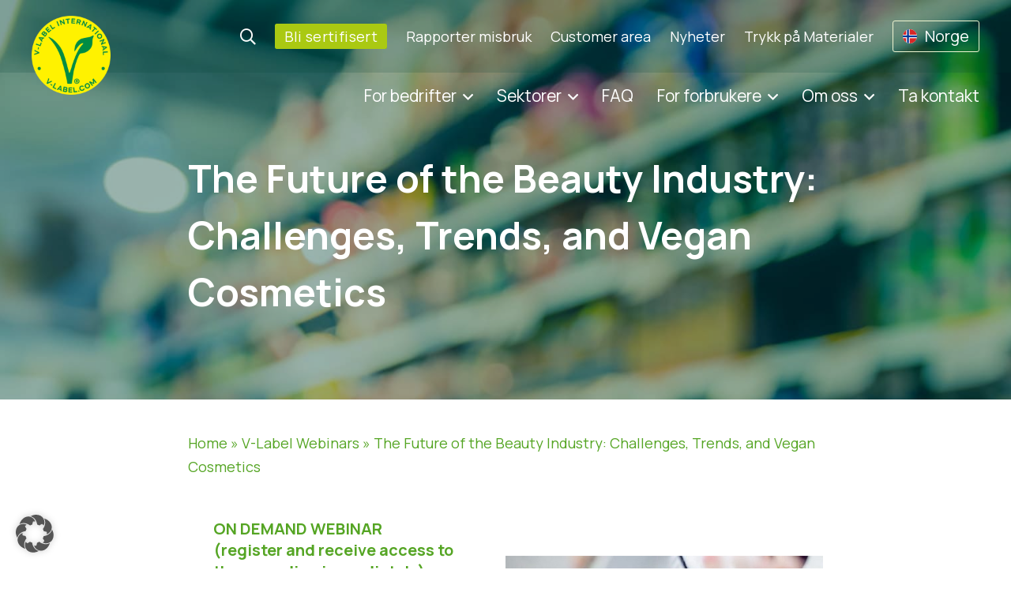

--- FILE ---
content_type: text/html; charset=UTF-8
request_url: https://www.v-label.com/no/events/the-future-of-the-beauty-industry/
body_size: 23207
content:
<!DOCTYPE html><html class="no-js" lang="nb-NO" prefix="og: https://ogp.me/ns#"><head><meta http-equiv="Content-Type" content="text/html; charset=UTF-8"><meta name="viewport" content="width=device-width, initial-scale=1">  <script data-cfasync="false" data-pagespeed-no-defer>var gtm4wp_datalayer_name = "dataLayer";
	var dataLayer = dataLayer || [];</script>  <script defer id="google_gtagjs-js-consent-mode-data-layer" src="[data-uri]"></script> <title>The Future of the Beauty Industry: Challenges, Trends, and Vegan Cosmetics - V-Label</title><meta name="description" content="V-Label is the first certification both for vegan and vegetarian products that must not be tested on animals. Since 1996, V-Label has certified more than"/><meta name="robots" content="follow, index, max-snippet:-1, max-video-preview:-1, max-image-preview:large"/><link rel="canonical" href="https://www.v-label.com/no/events/the-future-of-the-beauty-industry/" /><meta property="og:locale" content="nb_NO" /><meta property="og:type" content="article" /><meta property="og:title" content="The Future of the Beauty Industry: Challenges, Trends, and Vegan Cosmetics - V-Label" /><meta property="og:description" content="V-Label is the first certification both for vegan and vegetarian products that must not be tested on animals. Since 1996, V-Label has certified more than" /><meta property="og:url" content="https://www.v-label.com/no/events/the-future-of-the-beauty-industry/" /><meta property="og:site_name" content="V-Label" /><meta property="article:tag" content="webinar-cosmetics" /><meta property="og:updated_time" content="2024-04-22T13:53:49+02:00" /><meta property="og:image" content="https://www.v-label.com/wp-content/uploads/2022/09/cosmetics-zoom.jpeg" /><meta property="og:image:secure_url" content="https://www.v-label.com/wp-content/uploads/2022/09/cosmetics-zoom.jpeg" /><meta property="og:image:width" content="1000" /><meta property="og:image:height" content="545" /><meta property="og:image:alt" content="vegan cosmetics" /><meta property="og:image:type" content="image/jpeg" /><meta property="article:published_time" content="2022-09-18T00:24:44+02:00" /><meta property="article:modified_time" content="2024-04-22T13:53:49+02:00" /><meta name="twitter:card" content="summary_large_image" /><meta name="twitter:title" content="The Future of the Beauty Industry: Challenges, Trends, and Vegan Cosmetics - V-Label" /><meta name="twitter:description" content="V-Label is the first certification both for vegan and vegetarian products that must not be tested on animals. Since 1996, V-Label has certified more than" /><meta name="twitter:image" content="https://www.v-label.com/wp-content/uploads/2022/09/cosmetics-zoom.jpeg" /><meta name="twitter:label1" content="Time to read" /><meta name="twitter:data1" content="1 minute" /> <script type="application/ld+json" class="rank-math-schema">{"@context":"https://schema.org","@graph":[{"@type":["NGO","Organization"],"@id":"https://www.v-label.com/no/#organization/","name":"V-Label","url":"https://www.v-label.com","logo":{"@type":"ImageObject","@id":"https://www.v-label.com/no/#logo/","url":"https://www.v-label.com/wp-content/uploads/2022/12/cropped-v-label-logo-500x500.png","contentUrl":"https://www.v-label.com/wp-content/uploads/2022/12/cropped-v-label-logo-500x500.png","caption":"V-Label","inLanguage":"nb-NO"}},{"@type":"WebSite","@id":"https://www.v-label.com/no/#website/","url":"https://www.v-label.com/no/","name":"V-Label","publisher":{"@id":"https://www.v-label.com/no/#organization/"},"inLanguage":"nb-NO"},{"@type":"ImageObject","@id":"https://www.v-label.com/wp-content/uploads/2022/09/cosmetics-zoom.jpeg","url":"https://www.v-label.com/wp-content/uploads/2022/09/cosmetics-zoom.jpeg","width":"200","height":"200","inLanguage":"nb-NO"},{"@type":"BreadcrumbList","@id":"https://www.v-label.com/no/events/the-future-of-the-beauty-industry/#breadcrumb","itemListElement":[{"@type":"ListItem","position":"1","item":{"@id":"https://www.v-label.com","name":"Home"}},{"@type":"ListItem","position":"2","item":{"@id":"https://www.v-label.com/no/events/","name":"V-Label Webinars"}},{"@type":"ListItem","position":"3","item":{"@id":"https://www.v-label.com/no/events/the-future-of-the-beauty-industry/","name":"The Future of the Beauty Industry: Challenges, Trends, and Vegan Cosmetics"}}]},{"@type":"WebPage","@id":"https://www.v-label.com/no/events/the-future-of-the-beauty-industry/#webpage","url":"https://www.v-label.com/no/events/the-future-of-the-beauty-industry/","name":"The Future of the Beauty Industry: Challenges, Trends, and Vegan Cosmetics - V-Label","datePublished":"2022-09-18T00:24:44+02:00","dateModified":"2024-04-22T13:53:49+02:00","isPartOf":{"@id":"https://www.v-label.com/no/#website/"},"primaryImageOfPage":{"@id":"https://www.v-label.com/wp-content/uploads/2022/09/cosmetics-zoom.jpeg"},"inLanguage":"nb-NO","breadcrumb":{"@id":"https://www.v-label.com/no/events/the-future-of-the-beauty-industry/#breadcrumb"}},{"@type":"Person","@id":"https://www.v-label.com/no","name":"Can Aslan","url":"https://www.v-label.com/no","image":{"@type":"ImageObject","@id":"https://secure.gravatar.com/avatar/c51cb85a884ecc207a107412f65bbb9072c9b22d542059b2265d8e56f77d51d0?s=96&amp;d=mm&amp;r=g","url":"https://secure.gravatar.com/avatar/c51cb85a884ecc207a107412f65bbb9072c9b22d542059b2265d8e56f77d51d0?s=96&amp;d=mm&amp;r=g","caption":"Can Aslan","inLanguage":"nb-NO"},"worksFor":{"@id":"https://www.v-label.com/no/#organization/"}},{"@type":"Article","headline":"The Future of the Beauty Industry: Challenges, Trends, and Vegan Cosmetics - V-Label","keywords":"vegan cosmetics","datePublished":"2022-09-18T00:24:44+02:00","dateModified":"2024-04-22T13:53:49+02:00","author":{"@id":"https://www.v-label.com/no","name":"Can Aslan"},"publisher":{"@id":"https://www.v-label.com/no/#organization/"},"description":"V-Label is the first certification both for vegan and vegetarian products that must not be tested on animals. Since 1996, V-Label has certified more than","name":"The Future of the Beauty Industry: Challenges, Trends, and Vegan Cosmetics - V-Label","@id":"https://www.v-label.com/no/events/the-future-of-the-beauty-industry/#richSnippet","isPartOf":{"@id":"https://www.v-label.com/no/events/the-future-of-the-beauty-industry/#webpage"},"image":{"@id":"https://www.v-label.com/wp-content/uploads/2022/09/cosmetics-zoom.jpeg"},"inLanguage":"nb-NO","mainEntityOfPage":{"@id":"https://www.v-label.com/no/events/the-future-of-the-beauty-industry/#webpage"}}]}</script> <link rel='dns-prefetch' href='//www.googletagmanager.com' /><link rel="alternate" type="application/rss+xml" title="V-Label &raquo; strøm" href="https://www.v-label.com/no/feed/" /><link rel="alternate" type="application/rss+xml" title="V-Label &raquo; kommentarstrøm" href="https://www.v-label.com/no/comments/feed/" /><link rel="alternate" title="oEmbed (JSON)" type="application/json+oembed" href="https://www.v-label.com/no/wp-json/oembed/1.0/embed?url=https%3A%2F%2Fwww.v-label.com%2Fno%2Fevents%2Fthe-future-of-the-beauty-industry%2F" /><link rel="alternate" title="oEmbed (XML)" type="text/xml+oembed" href="https://www.v-label.com/no/wp-json/oembed/1.0/embed?url=https%3A%2F%2Fwww.v-label.com%2Fno%2Fevents%2Fthe-future-of-the-beauty-industry%2F&#038;format=xml" /><style id='wp-img-auto-sizes-contain-inline-css' type='text/css'>img:is([sizes=auto i],[sizes^="auto," i]){contain-intrinsic-size:3000px 1500px}
/*# sourceURL=wp-img-auto-sizes-contain-inline-css */</style><link rel='stylesheet' id='wp-block-library-css' href='https://www.v-label.com/wp-includes/css/dist/block-library/style.min.css?ver=6.9' type='text/css' media='all' /><style id='wp-block-heading-inline-css' type='text/css'>h1:where(.wp-block-heading).has-background,h2:where(.wp-block-heading).has-background,h3:where(.wp-block-heading).has-background,h4:where(.wp-block-heading).has-background,h5:where(.wp-block-heading).has-background,h6:where(.wp-block-heading).has-background{padding:1.25em 2.375em}h1.has-text-align-left[style*=writing-mode]:where([style*=vertical-lr]),h1.has-text-align-right[style*=writing-mode]:where([style*=vertical-rl]),h2.has-text-align-left[style*=writing-mode]:where([style*=vertical-lr]),h2.has-text-align-right[style*=writing-mode]:where([style*=vertical-rl]),h3.has-text-align-left[style*=writing-mode]:where([style*=vertical-lr]),h3.has-text-align-right[style*=writing-mode]:where([style*=vertical-rl]),h4.has-text-align-left[style*=writing-mode]:where([style*=vertical-lr]),h4.has-text-align-right[style*=writing-mode]:where([style*=vertical-rl]),h5.has-text-align-left[style*=writing-mode]:where([style*=vertical-lr]),h5.has-text-align-right[style*=writing-mode]:where([style*=vertical-rl]),h6.has-text-align-left[style*=writing-mode]:where([style*=vertical-lr]),h6.has-text-align-right[style*=writing-mode]:where([style*=vertical-rl]){rotate:180deg}
/*# sourceURL=https://www.v-label.com/wp-includes/blocks/heading/style.min.css */</style><style id='wp-block-image-inline-css' type='text/css'>.wp-block-image>a,.wp-block-image>figure>a{display:inline-block}.wp-block-image img{box-sizing:border-box;height:auto;max-width:100%;vertical-align:bottom}@media not (prefers-reduced-motion){.wp-block-image img.hide{visibility:hidden}.wp-block-image img.show{animation:show-content-image .4s}}.wp-block-image[style*=border-radius] img,.wp-block-image[style*=border-radius]>a{border-radius:inherit}.wp-block-image.has-custom-border img{box-sizing:border-box}.wp-block-image.aligncenter{text-align:center}.wp-block-image.alignfull>a,.wp-block-image.alignwide>a{width:100%}.wp-block-image.alignfull img,.wp-block-image.alignwide img{height:auto;width:100%}.wp-block-image .aligncenter,.wp-block-image .alignleft,.wp-block-image .alignright,.wp-block-image.aligncenter,.wp-block-image.alignleft,.wp-block-image.alignright{display:table}.wp-block-image .aligncenter>figcaption,.wp-block-image .alignleft>figcaption,.wp-block-image .alignright>figcaption,.wp-block-image.aligncenter>figcaption,.wp-block-image.alignleft>figcaption,.wp-block-image.alignright>figcaption{caption-side:bottom;display:table-caption}.wp-block-image .alignleft{float:left;margin:.5em 1em .5em 0}.wp-block-image .alignright{float:right;margin:.5em 0 .5em 1em}.wp-block-image .aligncenter{margin-left:auto;margin-right:auto}.wp-block-image :where(figcaption){margin-bottom:1em;margin-top:.5em}.wp-block-image.is-style-circle-mask img{border-radius:9999px}@supports ((-webkit-mask-image:none) or (mask-image:none)) or (-webkit-mask-image:none){.wp-block-image.is-style-circle-mask img{border-radius:0;-webkit-mask-image:url('data:image/svg+xml;utf8,<svg viewBox="0 0 100 100" xmlns="http://www.w3.org/2000/svg"><circle cx="50" cy="50" r="50"/></svg>');mask-image:url('data:image/svg+xml;utf8,<svg viewBox="0 0 100 100" xmlns="http://www.w3.org/2000/svg"><circle cx="50" cy="50" r="50"/></svg>');mask-mode:alpha;-webkit-mask-position:center;mask-position:center;-webkit-mask-repeat:no-repeat;mask-repeat:no-repeat;-webkit-mask-size:contain;mask-size:contain}}:root :where(.wp-block-image.is-style-rounded img,.wp-block-image .is-style-rounded img){border-radius:9999px}.wp-block-image figure{margin:0}.wp-lightbox-container{display:flex;flex-direction:column;position:relative}.wp-lightbox-container img{cursor:zoom-in}.wp-lightbox-container img:hover+button{opacity:1}.wp-lightbox-container button{align-items:center;backdrop-filter:blur(16px) saturate(180%);background-color:#5a5a5a40;border:none;border-radius:4px;cursor:zoom-in;display:flex;height:20px;justify-content:center;opacity:0;padding:0;position:absolute;right:16px;text-align:center;top:16px;width:20px;z-index:100}@media not (prefers-reduced-motion){.wp-lightbox-container button{transition:opacity .2s ease}}.wp-lightbox-container button:focus-visible{outline:3px auto #5a5a5a40;outline:3px auto -webkit-focus-ring-color;outline-offset:3px}.wp-lightbox-container button:hover{cursor:pointer;opacity:1}.wp-lightbox-container button:focus{opacity:1}.wp-lightbox-container button:focus,.wp-lightbox-container button:hover,.wp-lightbox-container button:not(:hover):not(:active):not(.has-background){background-color:#5a5a5a40;border:none}.wp-lightbox-overlay{box-sizing:border-box;cursor:zoom-out;height:100vh;left:0;overflow:hidden;position:fixed;top:0;visibility:hidden;width:100%;z-index:100000}.wp-lightbox-overlay .close-button{align-items:center;cursor:pointer;display:flex;justify-content:center;min-height:40px;min-width:40px;padding:0;position:absolute;right:calc(env(safe-area-inset-right) + 16px);top:calc(env(safe-area-inset-top) + 16px);z-index:5000000}.wp-lightbox-overlay .close-button:focus,.wp-lightbox-overlay .close-button:hover,.wp-lightbox-overlay .close-button:not(:hover):not(:active):not(.has-background){background:none;border:none}.wp-lightbox-overlay .lightbox-image-container{height:var(--wp--lightbox-container-height);left:50%;overflow:hidden;position:absolute;top:50%;transform:translate(-50%,-50%);transform-origin:top left;width:var(--wp--lightbox-container-width);z-index:9999999999}.wp-lightbox-overlay .wp-block-image{align-items:center;box-sizing:border-box;display:flex;height:100%;justify-content:center;margin:0;position:relative;transform-origin:0 0;width:100%;z-index:3000000}.wp-lightbox-overlay .wp-block-image img{height:var(--wp--lightbox-image-height);min-height:var(--wp--lightbox-image-height);min-width:var(--wp--lightbox-image-width);width:var(--wp--lightbox-image-width)}.wp-lightbox-overlay .wp-block-image figcaption{display:none}.wp-lightbox-overlay button{background:none;border:none}.wp-lightbox-overlay .scrim{background-color:#fff;height:100%;opacity:.9;position:absolute;width:100%;z-index:2000000}.wp-lightbox-overlay.active{visibility:visible}@media not (prefers-reduced-motion){.wp-lightbox-overlay.active{animation:turn-on-visibility .25s both}.wp-lightbox-overlay.active img{animation:turn-on-visibility .35s both}.wp-lightbox-overlay.show-closing-animation:not(.active){animation:turn-off-visibility .35s both}.wp-lightbox-overlay.show-closing-animation:not(.active) img{animation:turn-off-visibility .25s both}.wp-lightbox-overlay.zoom.active{animation:none;opacity:1;visibility:visible}.wp-lightbox-overlay.zoom.active .lightbox-image-container{animation:lightbox-zoom-in .4s}.wp-lightbox-overlay.zoom.active .lightbox-image-container img{animation:none}.wp-lightbox-overlay.zoom.active .scrim{animation:turn-on-visibility .4s forwards}.wp-lightbox-overlay.zoom.show-closing-animation:not(.active){animation:none}.wp-lightbox-overlay.zoom.show-closing-animation:not(.active) .lightbox-image-container{animation:lightbox-zoom-out .4s}.wp-lightbox-overlay.zoom.show-closing-animation:not(.active) .lightbox-image-container img{animation:none}.wp-lightbox-overlay.zoom.show-closing-animation:not(.active) .scrim{animation:turn-off-visibility .4s forwards}}@keyframes show-content-image{0%{visibility:hidden}99%{visibility:hidden}to{visibility:visible}}@keyframes turn-on-visibility{0%{opacity:0}to{opacity:1}}@keyframes turn-off-visibility{0%{opacity:1;visibility:visible}99%{opacity:0;visibility:visible}to{opacity:0;visibility:hidden}}@keyframes lightbox-zoom-in{0%{transform:translate(calc((-100vw + var(--wp--lightbox-scrollbar-width))/2 + var(--wp--lightbox-initial-left-position)),calc(-50vh + var(--wp--lightbox-initial-top-position))) scale(var(--wp--lightbox-scale))}to{transform:translate(-50%,-50%) scale(1)}}@keyframes lightbox-zoom-out{0%{transform:translate(-50%,-50%) scale(1);visibility:visible}99%{visibility:visible}to{transform:translate(calc((-100vw + var(--wp--lightbox-scrollbar-width))/2 + var(--wp--lightbox-initial-left-position)),calc(-50vh + var(--wp--lightbox-initial-top-position))) scale(var(--wp--lightbox-scale));visibility:hidden}}
/*# sourceURL=https://www.v-label.com/wp-includes/blocks/image/style.min.css */</style><style id='wp-block-list-inline-css' type='text/css'>ol,ul{box-sizing:border-box}:root :where(.wp-block-list.has-background){padding:1.25em 2.375em}
/*# sourceURL=https://www.v-label.com/wp-includes/blocks/list/style.min.css */</style><style id='wp-block-media-text-inline-css' type='text/css'>.wp-block-media-text{box-sizing:border-box;
  /*!rtl:begin:ignore*/direction:ltr;
  /*!rtl:end:ignore*/display:grid;grid-template-columns:50% 1fr;grid-template-rows:auto}.wp-block-media-text.has-media-on-the-right{grid-template-columns:1fr 50%}.wp-block-media-text.is-vertically-aligned-top>.wp-block-media-text__content,.wp-block-media-text.is-vertically-aligned-top>.wp-block-media-text__media{align-self:start}.wp-block-media-text.is-vertically-aligned-center>.wp-block-media-text__content,.wp-block-media-text.is-vertically-aligned-center>.wp-block-media-text__media,.wp-block-media-text>.wp-block-media-text__content,.wp-block-media-text>.wp-block-media-text__media{align-self:center}.wp-block-media-text.is-vertically-aligned-bottom>.wp-block-media-text__content,.wp-block-media-text.is-vertically-aligned-bottom>.wp-block-media-text__media{align-self:end}.wp-block-media-text>.wp-block-media-text__media{
  /*!rtl:begin:ignore*/grid-column:1;grid-row:1;
  /*!rtl:end:ignore*/margin:0}.wp-block-media-text>.wp-block-media-text__content{direction:ltr;
  /*!rtl:begin:ignore*/grid-column:2;grid-row:1;
  /*!rtl:end:ignore*/padding:0 8%;word-break:break-word}.wp-block-media-text.has-media-on-the-right>.wp-block-media-text__media{
  /*!rtl:begin:ignore*/grid-column:2;grid-row:1
  /*!rtl:end:ignore*/}.wp-block-media-text.has-media-on-the-right>.wp-block-media-text__content{
  /*!rtl:begin:ignore*/grid-column:1;grid-row:1
  /*!rtl:end:ignore*/}.wp-block-media-text__media a{display:block}.wp-block-media-text__media img,.wp-block-media-text__media video{height:auto;max-width:unset;vertical-align:middle;width:100%}.wp-block-media-text.is-image-fill>.wp-block-media-text__media{background-size:cover;height:100%;min-height:250px}.wp-block-media-text.is-image-fill>.wp-block-media-text__media>a{display:block;height:100%}.wp-block-media-text.is-image-fill>.wp-block-media-text__media img{height:1px;margin:-1px;overflow:hidden;padding:0;position:absolute;width:1px;clip:rect(0,0,0,0);border:0}.wp-block-media-text.is-image-fill-element>.wp-block-media-text__media{height:100%;min-height:250px}.wp-block-media-text.is-image-fill-element>.wp-block-media-text__media>a{display:block;height:100%}.wp-block-media-text.is-image-fill-element>.wp-block-media-text__media img{height:100%;object-fit:cover;width:100%}@media (max-width:600px){.wp-block-media-text.is-stacked-on-mobile{grid-template-columns:100%!important}.wp-block-media-text.is-stacked-on-mobile>.wp-block-media-text__media{grid-column:1;grid-row:1}.wp-block-media-text.is-stacked-on-mobile>.wp-block-media-text__content{grid-column:1;grid-row:2}}
/*# sourceURL=https://www.v-label.com/wp-includes/blocks/media-text/style.min.css */</style><style id='wp-block-paragraph-inline-css' type='text/css'>.is-small-text{font-size:.875em}.is-regular-text{font-size:1em}.is-large-text{font-size:2.25em}.is-larger-text{font-size:3em}.has-drop-cap:not(:focus):first-letter{float:left;font-size:8.4em;font-style:normal;font-weight:100;line-height:.68;margin:.05em .1em 0 0;text-transform:uppercase}body.rtl .has-drop-cap:not(:focus):first-letter{float:none;margin-left:.1em}p.has-drop-cap.has-background{overflow:hidden}:root :where(p.has-background){padding:1.25em 2.375em}:where(p.has-text-color:not(.has-link-color)) a{color:inherit}p.has-text-align-left[style*="writing-mode:vertical-lr"],p.has-text-align-right[style*="writing-mode:vertical-rl"]{rotate:180deg}
/*# sourceURL=https://www.v-label.com/wp-includes/blocks/paragraph/style.min.css */</style><style id='global-styles-inline-css' type='text/css'>:root{--wp--preset--aspect-ratio--square: 1;--wp--preset--aspect-ratio--4-3: 4/3;--wp--preset--aspect-ratio--3-4: 3/4;--wp--preset--aspect-ratio--3-2: 3/2;--wp--preset--aspect-ratio--2-3: 2/3;--wp--preset--aspect-ratio--16-9: 16/9;--wp--preset--aspect-ratio--9-16: 9/16;--wp--preset--color--black: #000000;--wp--preset--color--cyan-bluish-gray: #abb8c3;--wp--preset--color--white: #ffffff;--wp--preset--color--pale-pink: #f78da7;--wp--preset--color--vivid-red: #cf2e2e;--wp--preset--color--luminous-vivid-orange: #ff6900;--wp--preset--color--luminous-vivid-amber: #fcb900;--wp--preset--color--light-green-cyan: #7bdcb5;--wp--preset--color--vivid-green-cyan: #00d084;--wp--preset--color--pale-cyan-blue: #8ed1fc;--wp--preset--color--vivid-cyan-blue: #0693e3;--wp--preset--color--vivid-purple: #9b51e0;--wp--preset--color--blacker: #004236;--wp--preset--color--greendark: #008136;--wp--preset--color--green: #55A524;--wp--preset--color--greenlight: #AAC912;--wp--preset--color--greenlighter: #D2E479;--wp--preset--color--greenlightultra: #EFF5D1;--wp--preset--gradient--vivid-cyan-blue-to-vivid-purple: linear-gradient(135deg,rgb(6,147,227) 0%,rgb(155,81,224) 100%);--wp--preset--gradient--light-green-cyan-to-vivid-green-cyan: linear-gradient(135deg,rgb(122,220,180) 0%,rgb(0,208,130) 100%);--wp--preset--gradient--luminous-vivid-amber-to-luminous-vivid-orange: linear-gradient(135deg,rgb(252,185,0) 0%,rgb(255,105,0) 100%);--wp--preset--gradient--luminous-vivid-orange-to-vivid-red: linear-gradient(135deg,rgb(255,105,0) 0%,rgb(207,46,46) 100%);--wp--preset--gradient--very-light-gray-to-cyan-bluish-gray: linear-gradient(135deg,rgb(238,238,238) 0%,rgb(169,184,195) 100%);--wp--preset--gradient--cool-to-warm-spectrum: linear-gradient(135deg,rgb(74,234,220) 0%,rgb(151,120,209) 20%,rgb(207,42,186) 40%,rgb(238,44,130) 60%,rgb(251,105,98) 80%,rgb(254,248,76) 100%);--wp--preset--gradient--blush-light-purple: linear-gradient(135deg,rgb(255,206,236) 0%,rgb(152,150,240) 100%);--wp--preset--gradient--blush-bordeaux: linear-gradient(135deg,rgb(254,205,165) 0%,rgb(254,45,45) 50%,rgb(107,0,62) 100%);--wp--preset--gradient--luminous-dusk: linear-gradient(135deg,rgb(255,203,112) 0%,rgb(199,81,192) 50%,rgb(65,88,208) 100%);--wp--preset--gradient--pale-ocean: linear-gradient(135deg,rgb(255,245,203) 0%,rgb(182,227,212) 50%,rgb(51,167,181) 100%);--wp--preset--gradient--electric-grass: linear-gradient(135deg,rgb(202,248,128) 0%,rgb(113,206,126) 100%);--wp--preset--gradient--midnight: linear-gradient(135deg,rgb(2,3,129) 0%,rgb(40,116,252) 100%);--wp--preset--font-size--small: 13px;--wp--preset--font-size--medium: 20px;--wp--preset--font-size--large: 36px;--wp--preset--font-size--x-large: 42px;--wp--preset--spacing--20: 0.44rem;--wp--preset--spacing--30: 0.67rem;--wp--preset--spacing--40: 1rem;--wp--preset--spacing--50: 1.5rem;--wp--preset--spacing--60: 2.25rem;--wp--preset--spacing--70: 3.38rem;--wp--preset--spacing--80: 5.06rem;--wp--preset--shadow--natural: 6px 6px 9px rgba(0, 0, 0, 0.2);--wp--preset--shadow--deep: 12px 12px 50px rgba(0, 0, 0, 0.4);--wp--preset--shadow--sharp: 6px 6px 0px rgba(0, 0, 0, 0.2);--wp--preset--shadow--outlined: 6px 6px 0px -3px rgb(255, 255, 255), 6px 6px rgb(0, 0, 0);--wp--preset--shadow--crisp: 6px 6px 0px rgb(0, 0, 0);}:root { --wp--style--global--content-size: 800px;--wp--style--global--wide-size: 1000px; }:where(body) { margin: 0; }.wp-site-blocks > .alignleft { float: left; margin-right: 2em; }.wp-site-blocks > .alignright { float: right; margin-left: 2em; }.wp-site-blocks > .aligncenter { justify-content: center; margin-left: auto; margin-right: auto; }:where(.is-layout-flex){gap: 0.5em;}:where(.is-layout-grid){gap: 0.5em;}.is-layout-flow > .alignleft{float: left;margin-inline-start: 0;margin-inline-end: 2em;}.is-layout-flow > .alignright{float: right;margin-inline-start: 2em;margin-inline-end: 0;}.is-layout-flow > .aligncenter{margin-left: auto !important;margin-right: auto !important;}.is-layout-constrained > .alignleft{float: left;margin-inline-start: 0;margin-inline-end: 2em;}.is-layout-constrained > .alignright{float: right;margin-inline-start: 2em;margin-inline-end: 0;}.is-layout-constrained > .aligncenter{margin-left: auto !important;margin-right: auto !important;}.is-layout-constrained > :where(:not(.alignleft):not(.alignright):not(.alignfull)){max-width: var(--wp--style--global--content-size);margin-left: auto !important;margin-right: auto !important;}.is-layout-constrained > .alignwide{max-width: var(--wp--style--global--wide-size);}body .is-layout-flex{display: flex;}.is-layout-flex{flex-wrap: wrap;align-items: center;}.is-layout-flex > :is(*, div){margin: 0;}body .is-layout-grid{display: grid;}.is-layout-grid > :is(*, div){margin: 0;}body{padding-top: 0px;padding-right: 0px;padding-bottom: 0px;padding-left: 0px;}a:where(:not(.wp-element-button)){text-decoration: underline;}:root :where(.wp-element-button, .wp-block-button__link){background-color: #32373c;border-width: 0;color: #fff;font-family: inherit;font-size: inherit;font-style: inherit;font-weight: inherit;letter-spacing: inherit;line-height: inherit;padding-top: calc(0.667em + 2px);padding-right: calc(1.333em + 2px);padding-bottom: calc(0.667em + 2px);padding-left: calc(1.333em + 2px);text-decoration: none;text-transform: inherit;}.has-black-color{color: var(--wp--preset--color--black) !important;}.has-cyan-bluish-gray-color{color: var(--wp--preset--color--cyan-bluish-gray) !important;}.has-white-color{color: var(--wp--preset--color--white) !important;}.has-pale-pink-color{color: var(--wp--preset--color--pale-pink) !important;}.has-vivid-red-color{color: var(--wp--preset--color--vivid-red) !important;}.has-luminous-vivid-orange-color{color: var(--wp--preset--color--luminous-vivid-orange) !important;}.has-luminous-vivid-amber-color{color: var(--wp--preset--color--luminous-vivid-amber) !important;}.has-light-green-cyan-color{color: var(--wp--preset--color--light-green-cyan) !important;}.has-vivid-green-cyan-color{color: var(--wp--preset--color--vivid-green-cyan) !important;}.has-pale-cyan-blue-color{color: var(--wp--preset--color--pale-cyan-blue) !important;}.has-vivid-cyan-blue-color{color: var(--wp--preset--color--vivid-cyan-blue) !important;}.has-vivid-purple-color{color: var(--wp--preset--color--vivid-purple) !important;}.has-blacker-color{color: var(--wp--preset--color--blacker) !important;}.has-greendark-color{color: var(--wp--preset--color--greendark) !important;}.has-green-color{color: var(--wp--preset--color--green) !important;}.has-greenlight-color{color: var(--wp--preset--color--greenlight) !important;}.has-greenlighter-color{color: var(--wp--preset--color--greenlighter) !important;}.has-greenlightultra-color{color: var(--wp--preset--color--greenlightultra) !important;}.has-black-background-color{background-color: var(--wp--preset--color--black) !important;}.has-cyan-bluish-gray-background-color{background-color: var(--wp--preset--color--cyan-bluish-gray) !important;}.has-white-background-color{background-color: var(--wp--preset--color--white) !important;}.has-pale-pink-background-color{background-color: var(--wp--preset--color--pale-pink) !important;}.has-vivid-red-background-color{background-color: var(--wp--preset--color--vivid-red) !important;}.has-luminous-vivid-orange-background-color{background-color: var(--wp--preset--color--luminous-vivid-orange) !important;}.has-luminous-vivid-amber-background-color{background-color: var(--wp--preset--color--luminous-vivid-amber) !important;}.has-light-green-cyan-background-color{background-color: var(--wp--preset--color--light-green-cyan) !important;}.has-vivid-green-cyan-background-color{background-color: var(--wp--preset--color--vivid-green-cyan) !important;}.has-pale-cyan-blue-background-color{background-color: var(--wp--preset--color--pale-cyan-blue) !important;}.has-vivid-cyan-blue-background-color{background-color: var(--wp--preset--color--vivid-cyan-blue) !important;}.has-vivid-purple-background-color{background-color: var(--wp--preset--color--vivid-purple) !important;}.has-blacker-background-color{background-color: var(--wp--preset--color--blacker) !important;}.has-greendark-background-color{background-color: var(--wp--preset--color--greendark) !important;}.has-green-background-color{background-color: var(--wp--preset--color--green) !important;}.has-greenlight-background-color{background-color: var(--wp--preset--color--greenlight) !important;}.has-greenlighter-background-color{background-color: var(--wp--preset--color--greenlighter) !important;}.has-greenlightultra-background-color{background-color: var(--wp--preset--color--greenlightultra) !important;}.has-black-border-color{border-color: var(--wp--preset--color--black) !important;}.has-cyan-bluish-gray-border-color{border-color: var(--wp--preset--color--cyan-bluish-gray) !important;}.has-white-border-color{border-color: var(--wp--preset--color--white) !important;}.has-pale-pink-border-color{border-color: var(--wp--preset--color--pale-pink) !important;}.has-vivid-red-border-color{border-color: var(--wp--preset--color--vivid-red) !important;}.has-luminous-vivid-orange-border-color{border-color: var(--wp--preset--color--luminous-vivid-orange) !important;}.has-luminous-vivid-amber-border-color{border-color: var(--wp--preset--color--luminous-vivid-amber) !important;}.has-light-green-cyan-border-color{border-color: var(--wp--preset--color--light-green-cyan) !important;}.has-vivid-green-cyan-border-color{border-color: var(--wp--preset--color--vivid-green-cyan) !important;}.has-pale-cyan-blue-border-color{border-color: var(--wp--preset--color--pale-cyan-blue) !important;}.has-vivid-cyan-blue-border-color{border-color: var(--wp--preset--color--vivid-cyan-blue) !important;}.has-vivid-purple-border-color{border-color: var(--wp--preset--color--vivid-purple) !important;}.has-blacker-border-color{border-color: var(--wp--preset--color--blacker) !important;}.has-greendark-border-color{border-color: var(--wp--preset--color--greendark) !important;}.has-green-border-color{border-color: var(--wp--preset--color--green) !important;}.has-greenlight-border-color{border-color: var(--wp--preset--color--greenlight) !important;}.has-greenlighter-border-color{border-color: var(--wp--preset--color--greenlighter) !important;}.has-greenlightultra-border-color{border-color: var(--wp--preset--color--greenlightultra) !important;}.has-vivid-cyan-blue-to-vivid-purple-gradient-background{background: var(--wp--preset--gradient--vivid-cyan-blue-to-vivid-purple) !important;}.has-light-green-cyan-to-vivid-green-cyan-gradient-background{background: var(--wp--preset--gradient--light-green-cyan-to-vivid-green-cyan) !important;}.has-luminous-vivid-amber-to-luminous-vivid-orange-gradient-background{background: var(--wp--preset--gradient--luminous-vivid-amber-to-luminous-vivid-orange) !important;}.has-luminous-vivid-orange-to-vivid-red-gradient-background{background: var(--wp--preset--gradient--luminous-vivid-orange-to-vivid-red) !important;}.has-very-light-gray-to-cyan-bluish-gray-gradient-background{background: var(--wp--preset--gradient--very-light-gray-to-cyan-bluish-gray) !important;}.has-cool-to-warm-spectrum-gradient-background{background: var(--wp--preset--gradient--cool-to-warm-spectrum) !important;}.has-blush-light-purple-gradient-background{background: var(--wp--preset--gradient--blush-light-purple) !important;}.has-blush-bordeaux-gradient-background{background: var(--wp--preset--gradient--blush-bordeaux) !important;}.has-luminous-dusk-gradient-background{background: var(--wp--preset--gradient--luminous-dusk) !important;}.has-pale-ocean-gradient-background{background: var(--wp--preset--gradient--pale-ocean) !important;}.has-electric-grass-gradient-background{background: var(--wp--preset--gradient--electric-grass) !important;}.has-midnight-gradient-background{background: var(--wp--preset--gradient--midnight) !important;}.has-small-font-size{font-size: var(--wp--preset--font-size--small) !important;}.has-medium-font-size{font-size: var(--wp--preset--font-size--medium) !important;}.has-large-font-size{font-size: var(--wp--preset--font-size--large) !important;}.has-x-large-font-size{font-size: var(--wp--preset--font-size--x-large) !important;}
/*# sourceURL=global-styles-inline-css */</style><link rel='stylesheet' id='editorskit-frontend-css' href='https://www.v-label.com/wp-content/cache/autoptimize/css/autoptimize_single_2a04ad21fcc56fb4391e9d70eab731c2.css?ver=new' type='text/css' media='all' /><link rel='stylesheet' id='wp-components-css' href='https://www.v-label.com/wp-includes/css/dist/components/style.min.css?ver=6.9' type='text/css' media='all' /><link rel='stylesheet' id='wp-preferences-css' href='https://www.v-label.com/wp-includes/css/dist/preferences/style.min.css?ver=6.9' type='text/css' media='all' /><link rel='stylesheet' id='wp-block-editor-css' href='https://www.v-label.com/wp-includes/css/dist/block-editor/style.min.css?ver=6.9' type='text/css' media='all' /><link rel='stylesheet' id='popup-maker-block-library-style-css' href='https://www.v-label.com/wp-content/cache/autoptimize/css/autoptimize_single_9963176ef6137ecf4405a5ccd36aa797.css?ver=dbea705cfafe089d65f1' type='text/css' media='all' /><link rel='stylesheet' id='wpml-legacy-vertical-list-0-css' href='https://www.v-label.com/wp-content/plugins/sitepress-multilingual-cms/templates/language-switchers/legacy-list-vertical/style.min.css?ver=1' type='text/css' media='all' /><link rel='stylesheet' id='template-css' href='https://www.v-label.com/wp-content/themes/vlabel2022/css/style.min.css?ver=6.9' type='text/css' media='all' /><link rel='stylesheet' id='borlabs-cookie-custom-css' href='https://www.v-label.com/wp-content/cache/autoptimize/css/autoptimize_single_ae889a46a19287f5d4efb929126758c7.css?ver=3.3.23-57' type='text/css' media='all' /><link rel='stylesheet' id='tablepress-default-css' href='https://www.v-label.com/wp-content/cache/autoptimize/css/autoptimize_single_67618bce410baf1c5f16513a9af4b1b9.css?ver=3.2.6' type='text/css' media='all' /> <script defer id="wpml-cookie-js-extra" src="[data-uri]"></script> <script type="text/javascript" src="https://www.v-label.com/wp-content/cache/autoptimize/js/autoptimize_single_f3606e4db5e156a1b086bcfeb3b2d9b4.js?ver=486900" id="wpml-cookie-js" defer="defer" data-wp-strategy="defer"></script> <script defer type="text/javascript" src="https://www.v-label.com/wp-includes/js/jquery/jquery.min.js?ver=3.7.1" id="jquery-core-js"></script> <script defer type="text/javascript" src="https://www.v-label.com/wp-includes/js/jquery/jquery-migrate.min.js?ver=3.4.1" id="jquery-migrate-js"></script> <script data-no-optimize="1" data-no-minify="1" data-cfasync="false" type="text/javascript" src="https://www.v-label.com/wp-content/cache/borlabs-cookie/1/borlabs-cookie-config-no.json.js?ver=3.3.23-63" id="borlabs-cookie-config-js"></script> <script data-borlabs-cookie-script-blocker-handle="google_gtagjs" data-borlabs-cookie-script-blocker-id="site-kit-analytics" type="text/template" data-borlabs-cookie-script-blocker-src="https://www.googletagmanager.com/gtag/js?id=GT-MK5ZK2V" id="google_gtagjs-js"></script><script data-borlabs-cookie-script-blocker-handle="google_gtagjs" data-borlabs-cookie-script-blocker-id="site-kit-analytics" type="text/template" id="google_gtagjs-js-after">window.dataLayer = window.dataLayer || [];function gtag(){dataLayer.push(arguments);}
gtag("set","linker",{"domains":["www.v-label.com"]});
gtag("js", new Date());
gtag("set", "developer_id.dZTNiMT", true);
gtag("config", "GT-MK5ZK2V");
//# sourceURL=google_gtagjs-js-after</script><script defer src="[data-uri]"></script><link rel="https://api.w.org/" href="https://www.v-label.com/no/wp-json/" /><link rel="alternate" title="JSON" type="application/json" href="https://www.v-label.com/no/wp-json/wp/v2/pages/35414" /><link rel='shortlink' href='https://www.v-label.com/no/?p=35414' /><meta name="generator" content="WPML ver:4.8.6 stt:5,69,87,70,73,72,6,67,59,80,83,22,9,12,37,82,1,18,4,3,13,23,25,27,29,84,32,79,81,86,38,68,40,78,41,44,45,74,49,10,76,2,75,50,53,54,77,57;" /><meta name="generator" content="Site Kit by Google 1.170.0" />  <script data-cfasync="false" data-pagespeed-no-defer>var dataLayer_content = {"pagePostType":"page","pagePostType2":"single-page","pageAttributes":["webinar-cosmetics-no"],"pagePostAuthor":"Can Aslan"};
	dataLayer.push( dataLayer_content );</script> <script data-borlabs-cookie-script-blocker-id='google-tag-manager' type='text/template' data-cfasync="false" data-pagespeed-no-defer>(function(w,d,s,l,i){w[l]=w[l]||[];w[l].push({'gtm.start':
new Date().getTime(),event:'gtm.js'});var f=d.getElementsByTagName(s)[0],
j=d.createElement(s),dl=l!='dataLayer'?'&l='+l:'';j.async=true;j.src=
'//www.googletagmanager.com/gtm.js?id='+i+dl;f.parentNode.insertBefore(j,f);
})(window,document,'script','dataLayer','GTM-M2HXQWG');</script> <script data-no-optimize="1" data-no-minify="1" data-cfasync="false" data-borlabs-cookie-script-blocker-ignore>if ('{{ iab-tcf-enabled }}' === '1' && ('0' === '1' || '1' === '1')) {
    window['gtag_enable_tcf_support'] = true;
}
window.dataLayer = window.dataLayer || [];
if (typeof gtag !== 'function') {
    function gtag() {
        dataLayer.push(arguments);
    }
}
gtag('set', 'developer_id.dYjRjMm', true);
if ('0' === '1' || '1' === '1') {
    if (window.BorlabsCookieGoogleConsentModeDefaultSet !== true) {
        let getCookieValue = function (name) {
            return document.cookie.match('(^|;)\\s*' + name + '\\s*=\\s*([^;]+)')?.pop() || '';
        };
        let cookieValue = getCookieValue('borlabs-cookie-gcs');
        let consentsFromCookie = {};
        if (cookieValue !== '') {
            consentsFromCookie = JSON.parse(decodeURIComponent(cookieValue));
        }
        let defaultValues = {
            'ad_storage': 'denied',
            'ad_user_data': 'denied',
            'ad_personalization': 'denied',
            'analytics_storage': 'denied',
            'functionality_storage': 'denied',
            'personalization_storage': 'denied',
            'security_storage': 'denied',
            'wait_for_update': 500,
        };
        gtag('consent', 'default', { ...defaultValues, ...consentsFromCookie });
    }
    window.BorlabsCookieGoogleConsentModeDefaultSet = true;
    let borlabsCookieConsentChangeHandler = function () {
        window.dataLayer = window.dataLayer || [];
        if (typeof gtag !== 'function') { function gtag(){dataLayer.push(arguments);} }

        let getCookieValue = function (name) {
            return document.cookie.match('(^|;)\\s*' + name + '\\s*=\\s*([^;]+)')?.pop() || '';
        };
        let cookieValue = getCookieValue('borlabs-cookie-gcs');
        let consentsFromCookie = {};
        if (cookieValue !== '') {
            consentsFromCookie = JSON.parse(decodeURIComponent(cookieValue));
        }

        consentsFromCookie.analytics_storage = BorlabsCookie.Consents.hasConsent('google-analytics-site-kit') ? 'granted' : 'denied';

        BorlabsCookie.CookieLibrary.setCookie(
            'borlabs-cookie-gcs',
            JSON.stringify(consentsFromCookie),
            BorlabsCookie.Settings.automaticCookieDomainAndPath.value ? '' : BorlabsCookie.Settings.cookieDomain.value,
            BorlabsCookie.Settings.cookiePath.value,
            BorlabsCookie.Cookie.getPluginCookie().expires,
            BorlabsCookie.Settings.cookieSecure.value,
            BorlabsCookie.Settings.cookieSameSite.value
        );
    }
    document.addEventListener('borlabs-cookie-consent-saved', borlabsCookieConsentChangeHandler);
    document.addEventListener('borlabs-cookie-handle-unblock', borlabsCookieConsentChangeHandler);
}
if ('0' === '1') {
    document.addEventListener('borlabs-cookie-after-init', function () {
		window.BorlabsCookie.Unblock.unblockScriptBlockerId('site-kit-analytics');
	});
}</script><script data-no-optimize="1" data-no-minify="1" data-cfasync="false" data-borlabs-cookie-script-blocker-ignore>(function () {
        if ('0' === '1' && '1' === '1') {
            window['gtag_enable_tcf_support'] = true;
        }
        window.dataLayer = window.dataLayer || [];
        if (typeof window.gtag !== 'function') {
            window.gtag = function () {
                window.dataLayer.push(arguments);
            };
        }
        gtag('set', 'developer_id.dYjRjMm', true);
        if ('1' === '1') {
            let getCookieValue = function (name) {
                return document.cookie.match('(^|;)\\s*' + name + '\\s*=\\s*([^;]+)')?.pop() || '';
            };
            const gtmRegionsData = '{{ google-tag-manager-cm-regional-defaults }}';
            let gtmRegions = [];
            if (gtmRegionsData !== '\{\{ google-tag-manager-cm-regional-defaults \}\}') {
                gtmRegions = JSON.parse(gtmRegionsData);
            }
            let defaultRegion = null;
            for (let gtmRegionIndex in gtmRegions) {
                let gtmRegion = gtmRegions[gtmRegionIndex];
                if (gtmRegion['google-tag-manager-cm-region'] === '') {
                    defaultRegion = gtmRegion;
                } else {
                    gtag('consent', 'default', {
                        'ad_storage': gtmRegion['google-tag-manager-cm-default-ad-storage'],
                        'ad_user_data': gtmRegion['google-tag-manager-cm-default-ad-user-data'],
                        'ad_personalization': gtmRegion['google-tag-manager-cm-default-ad-personalization'],
                        'analytics_storage': gtmRegion['google-tag-manager-cm-default-analytics-storage'],
                        'functionality_storage': gtmRegion['google-tag-manager-cm-default-functionality-storage'],
                        'personalization_storage': gtmRegion['google-tag-manager-cm-default-personalization-storage'],
                        'security_storage': gtmRegion['google-tag-manager-cm-default-security-storage'],
                        'region': gtmRegion['google-tag-manager-cm-region'].toUpperCase().split(','),
						'wait_for_update': 500,
                    });
                }
            }
            let cookieValue = getCookieValue('borlabs-cookie-gcs');
            let consentsFromCookie = {};
            if (cookieValue !== '') {
                consentsFromCookie = JSON.parse(decodeURIComponent(cookieValue));
            }
            let defaultValues = {
                'ad_storage': defaultRegion === null ? 'denied' : defaultRegion['google-tag-manager-cm-default-ad-storage'],
                'ad_user_data': defaultRegion === null ? 'denied' : defaultRegion['google-tag-manager-cm-default-ad-user-data'],
                'ad_personalization': defaultRegion === null ? 'denied' : defaultRegion['google-tag-manager-cm-default-ad-personalization'],
                'analytics_storage': defaultRegion === null ? 'denied' : defaultRegion['google-tag-manager-cm-default-analytics-storage'],
                'functionality_storage': defaultRegion === null ? 'denied' : defaultRegion['google-tag-manager-cm-default-functionality-storage'],
                'personalization_storage': defaultRegion === null ? 'denied' : defaultRegion['google-tag-manager-cm-default-personalization-storage'],
                'security_storage': defaultRegion === null ? 'denied' : defaultRegion['google-tag-manager-cm-default-security-storage'],
                'wait_for_update': 500,
            };
            gtag('consent', 'default', {...defaultValues, ...consentsFromCookie});
            gtag('set', 'ads_data_redaction', true);
        }

        if ('0' === '1') {
            let url = new URL(window.location.href);

            if ((url.searchParams.has('gtm_debug') && url.searchParams.get('gtm_debug') !== '') || document.cookie.indexOf('__TAG_ASSISTANT=') !== -1 || document.documentElement.hasAttribute('data-tag-assistant-present')) {
                /* GTM block start */
                (function(w,d,s,l,i){w[l]=w[l]||[];w[l].push({'gtm.start':
                        new Date().getTime(),event:'gtm.js'});var f=d.getElementsByTagName(s)[0],
                    j=d.createElement(s),dl=l!='dataLayer'?'&l='+l:'';j.async=true;j.src=
                    'https://www.googletagmanager.com/gtm.js?id='+i+dl;f.parentNode.insertBefore(j,f);
                })(window,document,'script','dataLayer','');
                /* GTM block end */
            } else {
                /* GTM block start */
                (function(w,d,s,l,i){w[l]=w[l]||[];w[l].push({'gtm.start':
                        new Date().getTime(),event:'gtm.js'});var f=d.getElementsByTagName(s)[0],
                    j=d.createElement(s),dl=l!='dataLayer'?'&l='+l:'';j.async=true;j.src=
                    'https://www.v-label.com/wp-content/uploads/borlabs-cookie/' + i + '.js?ver=not-set-yet';f.parentNode.insertBefore(j,f);
                })(window,document,'script','dataLayer','');
                /* GTM block end */
            }
        }


        let borlabsCookieConsentChangeHandler = function () {
            window.dataLayer = window.dataLayer || [];
            if (typeof window.gtag !== 'function') {
                window.gtag = function() {
                    window.dataLayer.push(arguments);
                };
            }

            let consents = BorlabsCookie.Cookie.getPluginCookie().consents;

            if ('1' === '1') {
                let gtmConsents = {};
                let customConsents = {};

				let services = BorlabsCookie.Services._services;

				for (let service in services) {
					if (service !== 'borlabs-cookie') {
						customConsents['borlabs_cookie_' + service.replaceAll('-', '_')] = BorlabsCookie.Consents.hasConsent(service) ? 'granted' : 'denied';
					}
				}

                if ('0' === '1') {
                    gtmConsents = {
                        'analytics_storage': BorlabsCookie.Consents.hasConsentForServiceGroup('statistics') === true ? 'granted' : 'denied',
                        'functionality_storage': BorlabsCookie.Consents.hasConsentForServiceGroup('statistics') === true ? 'granted' : 'denied',
                        'personalization_storage': BorlabsCookie.Consents.hasConsentForServiceGroup('marketing') === true ? 'granted' : 'denied',
                        'security_storage': BorlabsCookie.Consents.hasConsentForServiceGroup('statistics') === true ? 'granted' : 'denied',
                    };
                } else {
                    gtmConsents = {
                        'ad_storage': BorlabsCookie.Consents.hasConsentForServiceGroup('marketing') === true ? 'granted' : 'denied',
                        'ad_user_data': BorlabsCookie.Consents.hasConsentForServiceGroup('marketing') === true ? 'granted' : 'denied',
                        'ad_personalization': BorlabsCookie.Consents.hasConsentForServiceGroup('marketing') === true ? 'granted' : 'denied',
                        'analytics_storage': BorlabsCookie.Consents.hasConsentForServiceGroup('statistics') === true ? 'granted' : 'denied',
                        'functionality_storage': BorlabsCookie.Consents.hasConsentForServiceGroup('statistics') === true ? 'granted' : 'denied',
                        'personalization_storage': BorlabsCookie.Consents.hasConsentForServiceGroup('marketing') === true ? 'granted' : 'denied',
                        'security_storage': BorlabsCookie.Consents.hasConsentForServiceGroup('statistics') === true ? 'granted' : 'denied',
                    };
                }
                BorlabsCookie.CookieLibrary.setCookie(
                    'borlabs-cookie-gcs',
                    JSON.stringify(gtmConsents),
                    BorlabsCookie.Settings.automaticCookieDomainAndPath.value ? '' : BorlabsCookie.Settings.cookieDomain.value,
                    BorlabsCookie.Settings.cookiePath.value,
                    BorlabsCookie.Cookie.getPluginCookie().expires,
                    BorlabsCookie.Settings.cookieSecure.value,
                    BorlabsCookie.Settings.cookieSameSite.value
                );
                gtag('consent', 'update', {...gtmConsents, ...customConsents});
            }


            for (let serviceGroup in consents) {
                for (let service of consents[serviceGroup]) {
                    if (!window.BorlabsCookieGtmPackageSentEvents.includes(service) && service !== 'borlabs-cookie') {
                        window.dataLayer.push({
                            event: 'borlabs-cookie-opt-in-' + service,
                        });
                        window.BorlabsCookieGtmPackageSentEvents.push(service);
                    }
                }
            }
            let afterConsentsEvent = document.createEvent('Event');
            afterConsentsEvent.initEvent('borlabs-cookie-google-tag-manager-after-consents', true, true);
            document.dispatchEvent(afterConsentsEvent);
        };
        window.BorlabsCookieGtmPackageSentEvents = [];
        document.addEventListener('borlabs-cookie-consent-saved', borlabsCookieConsentChangeHandler);
        document.addEventListener('borlabs-cookie-handle-unblock', borlabsCookieConsentChangeHandler);
    })();</script><noscript><style>.lazyload[data-src]{display:none !important;}</style></noscript><style>.lazyload{background-image:none !important;}.lazyload:before{background-image:none !important;}</style> <script data-borlabs-cookie-script-blocker-id='google-tag-manager' type="text/template">( function( w, d, s, l, i ) {
				w[l] = w[l] || [];
				w[l].push( {'gtm.start': new Date().getTime(), event: 'gtm.js'} );
				var f = d.getElementsByTagName( s )[0],
					j = d.createElement( s ), dl = l != 'dataLayer' ? '&l=' + l : '';
				j.async = true;
				j.src = 'https://www.googletagmanager.com/gtm.js?id=' + i + dl;
				f.parentNode.insertBefore( j, f );
			} )( window, document, 'script', 'dataLayer', 'GTM-TX5TJVN8' );</script> <style id="uagb-style-conditional-extension">@media (min-width: 1025px){body .uag-hide-desktop.uagb-google-map__wrap,body .uag-hide-desktop{display:none !important}}@media (min-width: 768px) and (max-width: 1024px){body .uag-hide-tab.uagb-google-map__wrap,body .uag-hide-tab{display:none !important}}@media (max-width: 767px){body .uag-hide-mob.uagb-google-map__wrap,body .uag-hide-mob{display:none !important}}</style><style id="uagb-style-frontend-35414">.uag-blocks-common-selector{z-index:var(--z-index-desktop) !important}@media (max-width: 976px){.uag-blocks-common-selector{z-index:var(--z-index-tablet) !important}}@media (max-width: 767px){.uag-blocks-common-selector{z-index:var(--z-index-mobile) !important}}</style><link rel="icon" href="https://www.v-label.com/wp-content/uploads/2022/12/cropped-cropped-v-label-logo-32x32.png" sizes="32x32" /><link rel="icon" href="https://www.v-label.com/wp-content/uploads/2022/12/cropped-cropped-v-label-logo-192x192.png" sizes="192x192" /><link rel="apple-touch-icon" href="https://www.v-label.com/wp-content/uploads/2022/12/cropped-cropped-v-label-logo-180x180.png" /><meta name="msapplication-TileImage" content="https://www.v-label.com/wp-content/uploads/2022/12/cropped-cropped-v-label-logo-270x270.png" /><style type="text/css" id="wp-custom-css">#post-16 div.wp-block-media-text:nth-child(2) > div:nth-child(1),#post-18219 div.wp-block-media-text:nth-child(2) > div:nth-child(1),#post-18222 div.wp-block-media-text:nth-child(2) > div:nth-child(1), #post-18231 div.wp-block-media-text:nth-child(2) > div:nth-child(1), #post-18228 div.wp-block-media-text:nth-child(2) > div:nth-child(1), #post-7819 div.wp-block-media-text:nth-child(2) > div:nth-child(1), #post-18234 div.wp-block-media-text:nth-child(2) > div:nth-child(1), #post-7827 div.wp-block-media-text:nth-child(2) > div:nth-child(1), #post-7831 div.wp-block-media-text:nth-child(2) > div:nth-child(1), #post-7854 div.wp-block-media-text:nth-child(2) > div:nth-child(1), #post-510 div.wp-block-media-text:nth-child(2) > div:nth-child(1), #post-7853 div.wp-block-media-text:nth-child(2) > div:nth-child(1), #post-7823 div.wp-block-media-text:nth-child(2) > div:nth-child(1), #post-7855 div.wp-block-media-text:nth-child(2) > div:nth-child(1), #post-7835 div.wp-block-media-text:nth-child(2) > div:nth-child(1), #post-7856 div.wp-block-media-text:nth-child(2) > div:nth-child(1), #post-18237 div.wp-block-media-text:nth-child(2) > div:nth-child(1), #post-7857 div.wp-block-media-text:nth-child(2) > div:nth-child(1), #post-7858 div.wp-block-media-text:nth-child(2) > div:nth-child(1), #post-34510 div.wp-block-media-text:nth-child(2) > div:nth-child(1), #post-7859 div.wp-block-media-text:nth-child(2) > div:nth-child(1), #post-21132 div.wp-block-media-text:nth-child(2) > div:nth-child(1), #post-7861 div.wp-block-media-text:nth-child(2) > div:nth-child(1), #post-7860 div.wp-block-media-text:nth-child(2) > div:nth-child(1), #post-18886 div.wp-block-media-text:nth-child(2) > div:nth-child(1), #post-18336 div.wp-block-media-text:nth-child(2) > div:nth-child(1), #post-7839 div.wp-block-media-text:nth-child(2) > div:nth-child(1), #post-7862 div.wp-block-media-text:nth-child(2) > div:nth-child(1), #post-7863 div.wp-block-media-text:nth-child(2) > div:nth-child(1){
	padding-left:0px !important;
}

#post-16 div.wp-block-media-text__content:nth-child(2),#post-18219 div.wp-block-media-text__content:nth-child(2),#post-18222 div.wp-block-media-text__content:nth-child(2), #post-18231 div.wp-block-media-text__content:nth-child(2), #post-18228 div.wp-block-media-text__content:nth-child(2), #post-7819 div.wp-block-media-text__content:nth-child(2), #post-18234 div.wp-block-media-text__content:nth-child(2), #post-7827 div.wp-block-media-text__content:nth-child(2), #post-7831 div.wp-block-media-text__content:nth-child(2), #post-7854 div.wp-block-media-text__content:nth-child(2), #post-510 div.wp-block-media-text__content:nth-child(2), #post-7853 div.wp-block-media-text__content:nth-child(2), #post-7823 div.wp-block-media-text__content:nth-child(2), #post-7855 div.wp-block-media-text__content:nth-child(2), #post-7835 div.wp-block-media-text__content:nth-child(2), #post-7856 div.wp-block-media-text__content:nth-child(2), #post-18237 div.wp-block-media-text__content:nth-child(2), #post-7857 div.wp-block-media-text__content:nth-child(2), #post-7858 div.wp-block-media-text__content:nth-child(2), #post-34510 div.wp-block-media-text__content:nth-child(2), #post-7859 div.wp-block-media-text__content:nth-child(2), #post-21132 div.wp-block-media-text__content:nth-child(2), #post-7861 div.wp-block-media-text__content:nth-child(2), #post-7860 div.wp-block-media-text__content:nth-child(2), #post-18886 div.wp-block-media-text__content:nth-child(2), #post-18336 div.wp-block-media-text__content:nth-child(2), #post-7839 div.wp-block-media-text__content:nth-child(2), #post-7862 div.wp-block-media-text__content:nth-child(2), #post-7863 div.wp-block-media-text__content:nth-child(2){
		padding-right:0px !important;
}

#post-16 div.wp-block-media-text:nth-child(6) > div:nth-child(1),#post-18219 div.wp-block-media-text:nth-child(6) > div:nth-child(1),#post-18222 div.wp-block-media-text:nth-child(6) > div:nth-child(1), #post-18231 div.wp-block-media-text:nth-child(6) > div:nth-child(1), #post-18228 div.wp-block-media-text:nth-child(6) > div:nth-child(1), #post-7819 div.wp-block-media-text:nth-child(6) > div:nth-child(1), #post-18234 div.wp-block-media-text:nth-child(6) > div:nth-child(1), #post-7827 div.wp-block-media-text:nth-child(6) > div:nth-child(1), #post-7831 div.wp-block-media-text:nth-child(6) > div:nth-child(1), #post-7854 div.wp-block-media-text:nth-child(6) > div:nth-child(1), #post-510 div.wp-block-media-text:nth-child(6) > div:nth-child(1), #post-7853 div.wp-block-media-text:nth-child(6) > div:nth-child(1), #post-7823 div.wp-block-media-text:nth-child(6) > div:nth-child(1), #post-7855 div.wp-block-media-text:nth-child(6) > div:nth-child(1), #post-7835 div.wp-block-media-text:nth-child(6) > div:nth-child(1), #post-7856 div.wp-block-media-text:nth-child(6) > div:nth-child(1), #post-18237 div.wp-block-media-text:nth-child(6) > div:nth-child(1), #post-7857 div.wp-block-media-text:nth-child(6) > div:nth-child(1), #post-7858 div.wp-block-media-text:nth-child(6) > div:nth-child(1), #post-34510 div.wp-block-media-text:nth-child(6) > div:nth-child(1), #post-7859 div.wp-block-media-text:nth-child(6) > div:nth-child(1), #post-21132 div.wp-block-media-text:nth-child(6) > div:nth-child(1), #post-7861 div.wp-block-media-text:nth-child(6) > div:nth-child(1), #post-7860 div.wp-block-media-text:nth-child(6) > div:nth-child(1), #post-18886 div.wp-block-media-text:nth-child(6) > div:nth-child(1), #post-18336 div.wp-block-media-text:nth-child(6) > div:nth-child(1), #post-7839 div.wp-block-media-text:nth-child(6) > div:nth-child(1), #post-7862 div.wp-block-media-text:nth-child(6) > div:nth-child(1), #post-7863 div.wp-block-media-text:nth-child(6) > div:nth-child(1){
	padding-left:0px !important;
}

@media (max-width: 600px) {
	#post-16 div.wp-block-media-text__content:nth-child(2){
		padding-right:8% !important;
		padding-left:0px !important;
}
}

#post-16 > div > div > div.wp-block-media-text.alignwide.has-media-on-the-right.is-stacked-on-mobile.is-vertically-aligned-top.is-image-fill > div, #post-16 > div > div > div:nth-child(7) > div {
	padding-left:0px !important;
}

.slick-slide {
    display: inline-block !important;
    float: none !important;
    vertical-align: middle !important;
}

#post-49403 > div > div.entry.medium-8.medium-centered.column > main.wp-block-uagb-container.uag-hide-tab.uag-hide-mob.uagb-block-93dbbd67.alignwide.uagb-is-root-container > div.wp-block-uagb-container.uagb-block-29e2fc38 > div > div > p:nth-child(2) > a {
	color: white !important;
}

#post-49403 > div > div.entry.medium-8.medium-centered.column > main.wp-block-uagb-container.uag-hide-tab.uag-hide-mob.uagb-block-93dbbd67.alignwide.uagb-is-root-container > div.wp-block-uagb-container.uagb-block-f7dd6fbf > div > div > p:nth-child(2) > a:nth-child(1) {
	color: white !important;
}

#post-49403 > div > div.entry.medium-8.medium-centered.column > main.wp-block-uagb-container.uag-hide-tab.uag-hide-mob.uagb-block-93dbbd67.alignwide.uagb-is-root-container > div.wp-block-uagb-container.uagb-block-f7dd6fbf > div > div > p:nth-child(2) > a:nth-child(2){
	color: white !important;
}

#post-49403 > div > div.entry.medium-8.medium-centered.column > main.wp-block-uagb-container.uag-hide-tab.uag-hide-mob.uagb-block-93dbbd67.alignwide.uagb-is-root-container > div.wp-block-uagb-container.uagb-block-f7dd6fbf > div > div > p:nth-child(2) > a:nth-child(3){
	color: white !important;
}

#post-49403 > div > div.entry.medium-8.medium-centered.column > div.wp-block-uagb-container.uag-hide-desktop.uag-hide-mob.uagb-block-250291e0.alignfull.uagb-is-root-container > div > div > div > p:nth-child(2) > a {
	color: white !important;
}

#post-49403 > div > div.entry.medium-8.medium-centered.column > div.wp-block-uagb-container.uag-hide-desktop.uag-hide-mob.uagb-block-44f088d4.alignfull.uagb-is-root-container > div > div > div > p:nth-child(2) > a:nth-child(1) {
	color: white !important;
}

#post-49403 > div > div.entry.medium-8.medium-centered.column > div.wp-block-uagb-container.uag-hide-desktop.uag-hide-mob.uagb-block-44f088d4.alignfull.uagb-is-root-container > div > div > div > p:nth-child(2) > a:nth-child(2) {
	color: white !important;
}

#post-49403 > div > div.entry.medium-8.medium-centered.column > div.wp-block-uagb-container.uag-hide-desktop.uag-hide-mob.uagb-block-44f088d4.alignfull.uagb-is-root-container > div > div > div > p:nth-child(2) > a:nth-child(3) {
	color: white !important;
}

#content > section > header > div > div > div > p > a:link {
  color: white;
	text-decoration: underline;
}
#content > section > header > div > div > div > p > a:visited {
  color: white;
	text-decoration: underline;
}
#content > section > header > div > div > div > p > a:hover {
  color: yellow;
	text-decoration: underline;
}

#content > section > ul > li > article > div > div.meta {
	display:none;
}

#post-68098 > div > div.entry.medium-8.medium-centered.column > div.wp-block-group.alignfull.has-greenlighter-background-color.has-background.is-layout-flow > div {
	margin-top: 5px !important;
	margin-bottom: 5px !important;
}

li#menu-item-80969 {
	background: #55a524;
	border-radius: 7px;
	max-block-size: 2em;
	align-self: center;
}

li#menu-item-81160 {
	background: #55a524;
	border-radius: 7px;
	max-block-size: 2em;
	align-self: center;
}

#menu-item-81160 > a:nth-child(1){
	padding-top: 5px;
	padding-bottom: 5px;
	padding-right: 20px;
	padding-left: 20px;
}

#menu-item-80969 > a:nth-child(1){
	padding-top: 5px;
	padding-bottom: 5px;
	padding-right: 20px;
	padding-left: 20px;
}

#post-83744 > div > div.entry.medium-8.medium-centered.column > div.wp-block-group.is-layout-constrained.wp-block-group-is-layout-constrained > div {
	margin-top: 0px !important;
}

.uagb-modal-popup-wrap{
	width: 75% !important;
	max-height: 70vh !important;
}

.gform_wrapper.gravity-theme .gfield_label{
	font-size: 100% !important;
}

.gform_wrapper.gravity-theme .gfield-choice-input+label{
	font-size: 100% !important;
}</style><link rel="pingback" href="" /></head><body class="wp-singular page-template-default page page-id-35414 page-child parent-pageid-35295 wp-custom-logo wp-embed-responsive wp-theme-vlabel2022 desktop"> <noscript> <iframe src="https://www.googletagmanager.com/ns.html?id=GTM-TX5TJVN8" height="0" width="0" style="display:none;visibility:hidden"></iframe> </noscript> <noscript><iframe src="https://www.googletagmanager.com/ns.html?id=GTM-M2HXQWG" height="0" width="0" style="display:none;visibility:hidden" aria-hidden="true"></iframe></noscript> <script defer src="[data-uri]"></script><script defer src="[data-uri]"></script> <noscript> <img height="1" width="1" style="display:none;" alt="" src="https://px.ads.linkedin.com/collect/?pid=4966817&fmt=gif" /> </noscript><div id="overlay"><div id="country_overlay"><div class="wrapper"> <a class="close"><i class="icon-close"></i></a><div id="overlay_logo"> <noscript><img src="https://www.v-label.com/wp-content/uploads/2022/12/cropped-v-label-logo.png" alt="V-Label" /></noscript><img class="lazyload" src='data:image/svg+xml,%3Csvg%20xmlns=%22http://www.w3.org/2000/svg%22%20viewBox=%220%200%20210%20140%22%3E%3C/svg%3E' data-src="https://www.v-label.com/wp-content/uploads/2022/12/cropped-v-label-logo.png" alt="V-Label" /></div><div class="selection"><h2>Welcome to the V-Label</h2><div id="overlay_logo_mobile"> <noscript><img src="https://www.v-label.com/wp-content/uploads/2022/12/cropped-v-label-logo.png" alt="V-Label" /></noscript><img class="lazyload" src='data:image/svg+xml,%3Csvg%20xmlns=%22http://www.w3.org/2000/svg%22%20viewBox=%220%200%20210%20140%22%3E%3C/svg%3E' data-src="https://www.v-label.com/wp-content/uploads/2022/12/cropped-v-label-logo.png" alt="V-Label" /></div><p>Select your country:</p><ul><li><a href="https://www.v-label.com/arg/events/the-future-of-the-beauty-industry/"><noscript><img src="https://www.v-label.com/wp-content/uploads/flags/argentina-256x256-32919.png" alt="Argentina"></noscript><img class="lazyload" src='data:image/svg+xml,%3Csvg%20xmlns=%22http://www.w3.org/2000/svg%22%20viewBox=%220%200%20210%20140%22%3E%3C/svg%3E' data-src="https://www.v-label.com/wp-content/uploads/flags/argentina-256x256-32919.png" alt="Argentina">Argentina</a></li><li><a href="https://www.v-label.com/au/events/the-future-of-the-beauty-industry/"><noscript><img src="https://www.v-label.com/wp-content/uploads/flags/austallia-96x96-32912.png" alt="Australia"></noscript><img class="lazyload" src='data:image/svg+xml,%3Csvg%20xmlns=%22http://www.w3.org/2000/svg%22%20viewBox=%220%200%20210%20140%22%3E%3C/svg%3E' data-src="https://www.v-label.com/wp-content/uploads/flags/austallia-96x96-32912.png" alt="Australia">Australia</a></li><li><a href="https://www.v-label.com/be_nl/events/the-future-of-the-beauty-industry/"><noscript><img src="https://www.v-label.com/wp-content/uploads/flags/belgium-256x256-32911.png" alt="België (NL)"></noscript><img class="lazyload" src='data:image/svg+xml,%3Csvg%20xmlns=%22http://www.w3.org/2000/svg%22%20viewBox=%220%200%20210%20140%22%3E%3C/svg%3E' data-src="https://www.v-label.com/wp-content/uploads/flags/belgium-256x256-32911.png" alt="België (NL)">België (NL)</a></li><li><a href="https://www.v-label.com/be_fr/events/the-future-of-the-beauty-industry/"><noscript><img src="https://www.v-label.com/wp-content/uploads/flags/belgium-256x256-32911.png" alt="Belgique (FR)"></noscript><img class="lazyload" src='data:image/svg+xml,%3Csvg%20xmlns=%22http://www.w3.org/2000/svg%22%20viewBox=%220%200%20210%20140%22%3E%3C/svg%3E' data-src="https://www.v-label.com/wp-content/uploads/flags/belgium-256x256-32911.png" alt="Belgique (FR)">Belgique (FR)</a></li><li><a href="https://www.v-label.com/bs/events/the-future-of-the-beauty-industry/"><noscript><img src="https://www.v-label.com/wp-content/themes/vlabel2022/images/flags/bs.svg" alt="Bosna i Hercegovina"></noscript><img class="lazyload" src='data:image/svg+xml,%3Csvg%20xmlns=%22http://www.w3.org/2000/svg%22%20viewBox=%220%200%20210%20140%22%3E%3C/svg%3E' data-src="https://www.v-label.com/wp-content/themes/vlabel2022/images/flags/bs.svg" alt="Bosna i Hercegovina">Bosna i Hercegovina</a></li><li><a href="https://www.v-label.com/br/eventos/the-future-of-the-beauty-industry/"><noscript><img src="https://www.v-label.com/wp-content/uploads/flags/brazil-256x256-32937.png" alt="Brasil"></noscript><img class="lazyload" src='data:image/svg+xml,%3Csvg%20xmlns=%22http://www.w3.org/2000/svg%22%20viewBox=%220%200%20210%20140%22%3E%3C/svg%3E' data-src="https://www.v-label.com/wp-content/uploads/flags/brazil-256x256-32937.png" alt="Brasil">Brasil</a></li><li><a href="https://www.v-label.com/cl/events/the-future-of-the-beauty-industry/"><noscript><img src="https://www.v-label.com/wp-content/uploads/flags/chile-256x256-32939.png" alt="Chile"></noscript><img class="lazyload" src='data:image/svg+xml,%3Csvg%20xmlns=%22http://www.w3.org/2000/svg%22%20viewBox=%220%200%20210%20140%22%3E%3C/svg%3E' data-src="https://www.v-label.com/wp-content/uploads/flags/chile-256x256-32939.png" alt="Chile">Chile</a></li><li><a href="https://www.v-label.com/zh-hans"><noscript><img src="https://www.v-label.com/wp-content/themes/vlabel2022/images/flags/zh-hans.svg" alt="中国"></noscript><img class="lazyload" src='data:image/svg+xml,%3Csvg%20xmlns=%22http://www.w3.org/2000/svg%22%20viewBox=%220%200%20210%20140%22%3E%3C/svg%3E' data-src="https://www.v-label.com/wp-content/themes/vlabel2022/images/flags/zh-hans.svg" alt="中国">中国</a></li><li><a href="https://www.v-label.com/cs/events/the-future-of-the-beauty-industry/"><noscript><img src="https://www.v-label.com/wp-content/themes/vlabel2022/images/flags/cs.svg" alt="Česká republika"></noscript><img class="lazyload" src='data:image/svg+xml,%3Csvg%20xmlns=%22http://www.w3.org/2000/svg%22%20viewBox=%220%200%20210%20140%22%3E%3C/svg%3E' data-src="https://www.v-label.com/wp-content/themes/vlabel2022/images/flags/cs.svg" alt="Česká republika">Česká republika</a></li><li><a href="https://www.v-label.com/es_co"><noscript><img src="https://www.v-label.com/wp-content/uploads/flags/colombia-512x512-32946.png" alt="Colombia"></noscript><img class="lazyload" src='data:image/svg+xml,%3Csvg%20xmlns=%22http://www.w3.org/2000/svg%22%20viewBox=%220%200%20210%20140%22%3E%3C/svg%3E' data-src="https://www.v-label.com/wp-content/uploads/flags/colombia-512x512-32946.png" alt="Colombia">Colombia</a></li><li><a href="https://www.v-label.com/es_cr"><noscript><img src="https://www.v-label.com/wp-content/uploads/flags/costa-512x512-32948.png" alt="Costa Rica"></noscript><img class="lazyload" src='data:image/svg+xml,%3Csvg%20xmlns=%22http://www.w3.org/2000/svg%22%20viewBox=%220%200%20210%20140%22%3E%3C/svg%3E' data-src="https://www.v-label.com/wp-content/uploads/flags/costa-512x512-32948.png" alt="Costa Rica">Costa Rica</a></li><li><a href="https://www.v-label.com/da/events/the-future-of-the-beauty-industry/"><noscript><img src="https://www.v-label.com/wp-content/themes/vlabel2022/images/flags/da.svg" alt="Danmark"></noscript><img class="lazyload" src='data:image/svg+xml,%3Csvg%20xmlns=%22http://www.w3.org/2000/svg%22%20viewBox=%220%200%20210%20140%22%3E%3C/svg%3E' data-src="https://www.v-label.com/wp-content/themes/vlabel2022/images/flags/da.svg" alt="Danmark">Danmark</a></li><li><a href="https://www.v-label.com/de/events/the-future-of-the-beauty-industry/"><noscript><img src="https://www.v-label.com/wp-content/themes/vlabel2022/images/flags/de.svg" alt="Deutschland"></noscript><img class="lazyload" src='data:image/svg+xml,%3Csvg%20xmlns=%22http://www.w3.org/2000/svg%22%20viewBox=%220%200%20210%20140%22%3E%3C/svg%3E' data-src="https://www.v-label.com/wp-content/themes/vlabel2022/images/flags/de.svg" alt="Deutschland">Deutschland</a></li><li><a href="https://www.v-label.com/es_ec"><noscript><img src="https://www.v-label.com/wp-content/uploads/flags/ecuador-256x256-32962.png" alt="Ecuador"></noscript><img class="lazyload" src='data:image/svg+xml,%3Csvg%20xmlns=%22http://www.w3.org/2000/svg%22%20viewBox=%220%200%20210%20140%22%3E%3C/svg%3E' data-src="https://www.v-label.com/wp-content/uploads/flags/ecuador-256x256-32962.png" alt="Ecuador">Ecuador</a></li><li><a href="https://www.v-label.com/es/events/the-future-of-the-beauty-industry/"><noscript><img src="https://www.v-label.com/wp-content/themes/vlabel2022/images/flags/es.svg" alt="España"></noscript><img class="lazyload" src='data:image/svg+xml,%3Csvg%20xmlns=%22http://www.w3.org/2000/svg%22%20viewBox=%220%200%20210%20140%22%3E%3C/svg%3E' data-src="https://www.v-label.com/wp-content/themes/vlabel2022/images/flags/es.svg" alt="España">España</a></li><li><a href="https://www.v-label.com/fr/events/the-future-of-the-beauty-industry/"><noscript><img src="https://www.v-label.com/wp-content/themes/vlabel2022/images/flags/fr.svg" alt="France"></noscript><img class="lazyload" src='data:image/svg+xml,%3Csvg%20xmlns=%22http://www.w3.org/2000/svg%22%20viewBox=%220%200%20210%20140%22%3E%3C/svg%3E' data-src="https://www.v-label.com/wp-content/themes/vlabel2022/images/flags/fr.svg" alt="France">France</a></li><li><a href="https://www.v-label.com/el/events/the-future-of-the-beauty-industry/"><noscript><img src="https://www.v-label.com/wp-content/themes/vlabel2022/images/flags/el.svg" alt="Ελληνικά"></noscript><img class="lazyload" src='data:image/svg+xml,%3Csvg%20xmlns=%22http://www.w3.org/2000/svg%22%20viewBox=%220%200%20210%20140%22%3E%3C/svg%3E' data-src="https://www.v-label.com/wp-content/themes/vlabel2022/images/flags/el.svg" alt="Ελληνικά">Ελληνικά</a></li><li><a href="https://www.v-label.com/hr/events/the-future-of-the-beauty-industry/"><noscript><img src="https://www.v-label.com/wp-content/themes/vlabel2022/images/flags/hr.svg" alt="Hrvatska"></noscript><img class="lazyload" src='data:image/svg+xml,%3Csvg%20xmlns=%22http://www.w3.org/2000/svg%22%20viewBox=%220%200%20210%20140%22%3E%3C/svg%3E' data-src="https://www.v-label.com/wp-content/themes/vlabel2022/images/flags/hr.svg" alt="Hrvatska">Hrvatska</a></li><li><a href="https://www.v-label.com/id/webinar/the-future-of-the-beauty-industry/"><noscript><img src="https://www.v-label.com/wp-content/themes/vlabel2022/images/flags/id.svg" alt="Indonesia"></noscript><img class="lazyload" src='data:image/svg+xml,%3Csvg%20xmlns=%22http://www.w3.org/2000/svg%22%20viewBox=%220%200%20210%20140%22%3E%3C/svg%3E' data-src="https://www.v-label.com/wp-content/themes/vlabel2022/images/flags/id.svg" alt="Indonesia">Indonesia</a></li><li><a href="https://www.v-label.com/it"><noscript><img src="https://www.v-label.com/wp-content/themes/vlabel2022/images/flags/it.svg" alt="Italia"></noscript><img class="lazyload" src='data:image/svg+xml,%3Csvg%20xmlns=%22http://www.w3.org/2000/svg%22%20viewBox=%220%200%20210%20140%22%3E%3C/svg%3E' data-src="https://www.v-label.com/wp-content/themes/vlabel2022/images/flags/it.svg" alt="Italia">Italia</a></li><li><a href="https://www.v-label.com/lt"><noscript><img src="https://www.v-label.com/wp-content/themes/vlabel2022/images/flags/lt.svg" alt="Lietuvių"></noscript><img class="lazyload" src='data:image/svg+xml,%3Csvg%20xmlns=%22http://www.w3.org/2000/svg%22%20viewBox=%220%200%20210%20140%22%3E%3C/svg%3E' data-src="https://www.v-label.com/wp-content/themes/vlabel2022/images/flags/lt.svg" alt="Lietuvių">Lietuvių</a></li><li><a href="https://www.v-label.com/ko"><noscript><img src="https://www.v-label.com/wp-content/themes/vlabel2022/images/flags/ko.svg" alt="한국어"></noscript><img class="lazyload" src='data:image/svg+xml,%3Csvg%20xmlns=%22http://www.w3.org/2000/svg%22%20viewBox=%220%200%20210%20140%22%3E%3C/svg%3E' data-src="https://www.v-label.com/wp-content/themes/vlabel2022/images/flags/ko.svg" alt="한국어">한국어</a></li><li><a href="https://www.v-label.com/hu/events/the-future-of-the-beauty-industry/"><noscript><img src="https://www.v-label.com/wp-content/themes/vlabel2022/images/flags/hu.svg" alt="Magyar"></noscript><img class="lazyload" src='data:image/svg+xml,%3Csvg%20xmlns=%22http://www.w3.org/2000/svg%22%20viewBox=%220%200%20210%20140%22%3E%3C/svg%3E' data-src="https://www.v-label.com/wp-content/themes/vlabel2022/images/flags/hu.svg" alt="Magyar">Magyar</a></li><li><a href="https://www.v-label.com/lb_en/events/the-future-of-the-beauty-industry/"><noscript><img src="https://www.v-label.com/wp-content/uploads/flags/lebanon-96x96-33015.png" alt="Lebanon (EN)"></noscript><img class="lazyload" src='data:image/svg+xml,%3Csvg%20xmlns=%22http://www.w3.org/2000/svg%22%20viewBox=%220%200%20210%20140%22%3E%3C/svg%3E' data-src="https://www.v-label.com/wp-content/uploads/flags/lebanon-96x96-33015.png" alt="Lebanon (EN)">Lebanon (EN)</a></li><li><a href="https://www.v-label.com/my"><noscript><img src="https://www.v-label.com/wp-content/uploads/flags/malaysia-512x512-33134.png" alt="Melayu"></noscript><img class="lazyload" src='data:image/svg+xml,%3Csvg%20xmlns=%22http://www.w3.org/2000/svg%22%20viewBox=%220%200%20210%20140%22%3E%3C/svg%3E' data-src="https://www.v-label.com/wp-content/uploads/flags/malaysia-512x512-33134.png" alt="Melayu">Melayu</a></li><li><a href="https://www.v-label.com/es_mx"><noscript><img src="https://www.v-label.com/wp-content/uploads/flags/mexico-256x256-33133.png" alt="Mexico"></noscript><img class="lazyload" src='data:image/svg+xml,%3Csvg%20xmlns=%22http://www.w3.org/2000/svg%22%20viewBox=%220%200%20210%20140%22%3E%3C/svg%3E' data-src="https://www.v-label.com/wp-content/uploads/flags/mexico-256x256-33133.png" alt="Mexico">Mexico</a></li><li><a href="https://www.v-label.com/nl/events/the-future-of-the-beauty-industry/"><noscript><img src="https://www.v-label.com/wp-content/themes/vlabel2022/images/flags/nl.svg" alt="Nederland"></noscript><img class="lazyload" src='data:image/svg+xml,%3Csvg%20xmlns=%22http://www.w3.org/2000/svg%22%20viewBox=%220%200%20210%20140%22%3E%3C/svg%3E' data-src="https://www.v-label.com/wp-content/themes/vlabel2022/images/flags/nl.svg" alt="Nederland">Nederland</a></li><li><a href="https://www.v-label.com/ng/events/the-future-of-the-beauty-industry/"><noscript><img src="https://www.v-label.com/wp-content/uploads/flags/nigeria-96x96-33039.png" alt="Nigeria"></noscript><img class="lazyload" src='data:image/svg+xml,%3Csvg%20xmlns=%22http://www.w3.org/2000/svg%22%20viewBox=%220%200%20210%20140%22%3E%3C/svg%3E' data-src="https://www.v-label.com/wp-content/uploads/flags/nigeria-96x96-33039.png" alt="Nigeria">Nigeria</a></li><li><a href="https://www.v-label.com/no/events/the-future-of-the-beauty-industry/"><noscript><img src="https://www.v-label.com/wp-content/themes/vlabel2022/images/flags/no.svg" alt="Norge"></noscript><img class="lazyload" src='data:image/svg+xml,%3Csvg%20xmlns=%22http://www.w3.org/2000/svg%22%20viewBox=%220%200%20210%20140%22%3E%3C/svg%3E' data-src="https://www.v-label.com/wp-content/themes/vlabel2022/images/flags/no.svg" alt="Norge">Norge</a></li><li><a href="https://www.v-label.com/at/events/the-future-of-the-beauty-industry/"><noscript><img src="https://www.v-label.com/wp-content/uploads/flags/austria-256x256-32920.png" alt="Österreich"></noscript><img class="lazyload" src='data:image/svg+xml,%3Csvg%20xmlns=%22http://www.w3.org/2000/svg%22%20viewBox=%220%200%20210%20140%22%3E%3C/svg%3E' data-src="https://www.v-label.com/wp-content/uploads/flags/austria-256x256-32920.png" alt="Österreich">Österreich</a></li><li><a href="https://www.v-label.com/pe/events/the-future-of-the-beauty-industry/"><noscript><img src="https://www.v-label.com/wp-content/uploads/flags/peru-256x256-33051.png" alt="Perú"></noscript><img class="lazyload" src='data:image/svg+xml,%3Csvg%20xmlns=%22http://www.w3.org/2000/svg%22%20viewBox=%220%200%20210%20140%22%3E%3C/svg%3E' data-src="https://www.v-label.com/wp-content/uploads/flags/peru-256x256-33051.png" alt="Perú">Perú</a></li><li><a href="https://www.v-label.com/pl/events/the-future-of-the-beauty-industry/"><noscript><img src="https://www.v-label.com/wp-content/themes/vlabel2022/images/flags/pl.svg" alt="Polski"></noscript><img class="lazyload" src='data:image/svg+xml,%3Csvg%20xmlns=%22http://www.w3.org/2000/svg%22%20viewBox=%220%200%20210%20140%22%3E%3C/svg%3E' data-src="https://www.v-label.com/wp-content/themes/vlabel2022/images/flags/pl.svg" alt="Polski">Polski</a></li><li><a href="https://www.v-label.com/pt-pt/eventos/the-future-of-the-beauty-industry/"><noscript><img src="https://www.v-label.com/wp-content/themes/vlabel2022/images/flags/pt-pt.svg" alt="Português"></noscript><img class="lazyload" src='data:image/svg+xml,%3Csvg%20xmlns=%22http://www.w3.org/2000/svg%22%20viewBox=%220%200%20210%20140%22%3E%3C/svg%3E' data-src="https://www.v-label.com/wp-content/themes/vlabel2022/images/flags/pt-pt.svg" alt="Português">Português</a></li><li><a href="https://www.v-label.com/ro/events/the-future-of-the-beauty-industry/"><noscript><img src="https://www.v-label.com/wp-content/themes/vlabel2022/images/flags/ro.svg" alt="Română"></noscript><img class="lazyload" src='data:image/svg+xml,%3Csvg%20xmlns=%22http://www.w3.org/2000/svg%22%20viewBox=%220%200%20210%20140%22%3E%3C/svg%3E' data-src="https://www.v-label.com/wp-content/themes/vlabel2022/images/flags/ro.svg" alt="Română">Română</a></li><li><a href="https://www.v-label.com/ru/events/the-future-of-the-beauty-industry/"><noscript><img src="https://www.v-label.com/wp-content/themes/vlabel2022/images/flags/ru.svg" alt="Русский"></noscript><img class="lazyload" src='data:image/svg+xml,%3Csvg%20xmlns=%22http://www.w3.org/2000/svg%22%20viewBox=%220%200%20210%20140%22%3E%3C/svg%3E' data-src="https://www.v-label.com/wp-content/themes/vlabel2022/images/flags/ru.svg" alt="Русский">Русский</a></li><li><a href="https://www.v-label.com/sr/events/the-future-of-the-beauty-industry/"><noscript><img src="https://www.v-label.com/wp-content/uploads/flags/rs_corrected.svg" alt="српски"></noscript><img class="lazyload" src='data:image/svg+xml,%3Csvg%20xmlns=%22http://www.w3.org/2000/svg%22%20viewBox=%220%200%20210%20140%22%3E%3C/svg%3E' data-src="https://www.v-label.com/wp-content/uploads/flags/rs_corrected.svg" alt="српски">српски</a></li><li><a href="https://www.v-label.com/sk/events/the-future-of-the-beauty-industry/"><noscript><img src="https://www.v-label.com/wp-content/themes/vlabel2022/images/flags/sk.svg" alt="Slovenčina"></noscript><img class="lazyload" src='data:image/svg+xml,%3Csvg%20xmlns=%22http://www.w3.org/2000/svg%22%20viewBox=%220%200%20210%20140%22%3E%3C/svg%3E' data-src="https://www.v-label.com/wp-content/themes/vlabel2022/images/flags/sk.svg" alt="Slovenčina">Slovenčina</a></li><li><a href="https://www.v-label.com/tr/events/the-future-of-the-beauty-industry/"><noscript><img src="https://www.v-label.com/wp-content/themes/vlabel2022/images/flags/tr.svg" alt="Türkçe"></noscript><img class="lazyload" src='data:image/svg+xml,%3Csvg%20xmlns=%22http://www.w3.org/2000/svg%22%20viewBox=%220%200%20210%20140%22%3E%3C/svg%3E' data-src="https://www.v-label.com/wp-content/themes/vlabel2022/images/flags/tr.svg" alt="Türkçe">Türkçe</a></li><li><a href="https://www.v-label.com/za/events/the-future-of-the-beauty-industry/"><noscript><img src="https://www.v-label.com/wp-content/uploads/flags/south-256x256-33130.png" alt="South Africa"></noscript><img class="lazyload" src='data:image/svg+xml,%3Csvg%20xmlns=%22http://www.w3.org/2000/svg%22%20viewBox=%220%200%20210%20140%22%3E%3C/svg%3E' data-src="https://www.v-label.com/wp-content/uploads/flags/south-256x256-33130.png" alt="South Africa">South Africa</a></li><li><a href="https://www.v-label.com/fi/events/the-future-of-the-beauty-industry/"><noscript><img src="https://www.v-label.com/wp-content/themes/vlabel2022/images/flags/fi.svg" alt="Suomi"></noscript><img class="lazyload" src='data:image/svg+xml,%3Csvg%20xmlns=%22http://www.w3.org/2000/svg%22%20viewBox=%220%200%20210%20140%22%3E%3C/svg%3E' data-src="https://www.v-label.com/wp-content/themes/vlabel2022/images/flags/fi.svg" alt="Suomi">Suomi</a></li><li><a href="https://www.v-label.com/sv"><noscript><img src="https://www.v-label.com/wp-content/uploads/flags/sweden-128x128-33096.png" alt="Svenska"></noscript><img class="lazyload" src='data:image/svg+xml,%3Csvg%20xmlns=%22http://www.w3.org/2000/svg%22%20viewBox=%220%200%20210%20140%22%3E%3C/svg%3E' data-src="https://www.v-label.com/wp-content/uploads/flags/sweden-128x128-33096.png" alt="Svenska">Svenska</a></li><li><a href="https://www.v-label.com/ch-de/events/the-future-of-the-beauty-industry/"><noscript><img src="https://www.v-label.com/wp-content/uploads/flags/switzerland-256x256-33095.png" alt="Schweiz"></noscript><img class="lazyload" src='data:image/svg+xml,%3Csvg%20xmlns=%22http://www.w3.org/2000/svg%22%20viewBox=%220%200%20210%20140%22%3E%3C/svg%3E' data-src="https://www.v-label.com/wp-content/uploads/flags/switzerland-256x256-33095.png" alt="Schweiz">Schweiz</a></li><li><a href="https://www.v-label.com/ch-fr/events/the-future-of-the-beauty-industry/"><noscript><img src="https://www.v-label.com/wp-content/uploads/flags/switzerland-256x256-33095.png" alt="Suisse"></noscript><img class="lazyload" src='data:image/svg+xml,%3Csvg%20xmlns=%22http://www.w3.org/2000/svg%22%20viewBox=%220%200%20210%20140%22%3E%3C/svg%3E' data-src="https://www.v-label.com/wp-content/uploads/flags/switzerland-256x256-33095.png" alt="Suisse">Suisse</a></li><li><a href="https://www.v-label.com/uk/events/the-future-of-the-beauty-industry/"><noscript><img src="https://www.v-label.com/wp-content/themes/vlabel2022/images/flags/uk.svg" alt="Українська"></noscript><img class="lazyload" src='data:image/svg+xml,%3Csvg%20xmlns=%22http://www.w3.org/2000/svg%22%20viewBox=%220%200%20210%20140%22%3E%3C/svg%3E' data-src="https://www.v-label.com/wp-content/themes/vlabel2022/images/flags/uk.svg" alt="Українська">Українська</a></li><li><a href="https://www.v-label.com/ar"><noscript><img src="https://www.v-label.com/wp-content/themes/vlabel2022/images/flags/ar.svg" alt="الامارات العربية المتحدة"></noscript><img class="lazyload" src='data:image/svg+xml,%3Csvg%20xmlns=%22http://www.w3.org/2000/svg%22%20viewBox=%220%200%20210%20140%22%3E%3C/svg%3E' data-src="https://www.v-label.com/wp-content/themes/vlabel2022/images/flags/ar.svg" alt="الامارات العربية المتحدة">الامارات العربية المتحدة</a></li><li><a href="https://www.v-label.com/us"><noscript><img src="https://www.v-label.com/wp-content/uploads/flags/us.svg" alt="USA"></noscript><img class="lazyload" src='data:image/svg+xml,%3Csvg%20xmlns=%22http://www.w3.org/2000/svg%22%20viewBox=%220%200%20210%20140%22%3E%3C/svg%3E' data-src="https://www.v-label.com/wp-content/uploads/flags/us.svg" alt="USA">USA</a></li><li><a href="https://www.v-label.com/vi/su-kien/the-future-of-the-beauty-industry/"><noscript><img src="https://www.v-label.com/wp-content/uploads/flags/vietnam-512x512-33148.png" alt="Tiếng Việt"></noscript><img class="lazyload" src='data:image/svg+xml,%3Csvg%20xmlns=%22http://www.w3.org/2000/svg%22%20viewBox=%220%200%20210%20140%22%3E%3C/svg%3E' data-src="https://www.v-label.com/wp-content/uploads/flags/vietnam-512x512-33148.png" alt="Tiếng Việt">Tiếng Việt</a></li></ul> <a class="link_int" href="https://www.v-label.com/events/the-future-of-the-beauty-industry/"><noscript><img src="https://www.v-label.com/wp-content/uploads/flags/globe.svg" alt="International"></noscript><img class="lazyload" src='data:image/svg+xml,%3Csvg%20xmlns=%22http://www.w3.org/2000/svg%22%20viewBox=%220%200%20210%20140%22%3E%3C/svg%3E' data-src="https://www.v-label.com/wp-content/uploads/flags/globe.svg" alt="International">International</a><p class="notice">You can also change your country later.</p></div></div></div></div><header id="header" class="full_width"><div id="header_top"><div id="header_search"> <a id="slide_search"><i class="icon-search"></i></a><form role="search" method="get" id="searchform-normal" action="https://www.v-label.com/no/"> <input type="search" class="search-field" value="" id="s" name="s" placeholder="Enter search term…" title="Search" /> <input type="hidden" name="search-type" value="normal" /> <input type="submit" class="search-submit" value="Search" /></form></div><nav aria-label="secondary"><ul id="menu-top-norwegian-bokmal" class="menu"><li id="menu-item-10048" class="wp-block-button__link menu-item menu-item-type-post_type menu-item-object-page menu-item-10048"><a href="https://www.v-label.com/no/get-certified/">Bli sertifisert</a></li><li id="menu-item-9723" class="menu-item menu-item-type-post_type menu-item-object-page menu-item-9723"><a href="https://www.v-label.com/no/report-a-misuse/">Rapporter misbruk</a></li><li id="menu-item-51374" class="menu-item menu-item-type-post_type menu-item-object-page menu-item-51374"><a href="https://www.v-label.com/no/customer-area/">Customer area</a></li><li id="menu-item-9758" class="menu-item menu-item-type-taxonomy menu-item-object-category menu-item-9758"><a href="https://www.v-label.com/no/news/">Nyheter</a></li><li id="menu-item-9759" class="menu-item menu-item-type-post_type menu-item-object-page menu-item-9759"><a href="https://www.v-label.com/no/press-materials/">Trykk på Materialer</a></li></ul></nav> <button id="regionpicker"> <noscript><img src="https://www.v-label.com/wp-content/themes/vlabel2022/images/flags/no.svg" alt="Norge"></noscript><img class="lazyload" src='data:image/svg+xml,%3Csvg%20xmlns=%22http://www.w3.org/2000/svg%22%20viewBox=%220%200%20210%20140%22%3E%3C/svg%3E' data-src="https://www.v-label.com/wp-content/themes/vlabel2022/images/flags/no.svg" alt="Norge"> <span>Norge</span> </button></div><div id="header_main"> <a id="logo" href="https://www.v-label.com/no//"><noscript><img src="https://www.v-label.com/wp-content/uploads/2022/12/cropped-v-label-logo.png" alt="V-Label" /></noscript><img class="lazyload" src='data:image/svg+xml,%3Csvg%20xmlns=%22http://www.w3.org/2000/svg%22%20viewBox=%220%200%20210%20140%22%3E%3C/svg%3E' data-src="https://www.v-label.com/wp-content/uploads/2022/12/cropped-v-label-logo.png" alt="V-Label" /></a><nav aria-label="primary"> <button class="nav-toggle" aria-expanded="false"> <svg xmlns="http://www.w3.org/2000/svg" width="75" height="75" viewBox="0 0 200 200"> <g stroke-width="6.5" stroke-linecap="round"> <path d="M72 82.286h28.75" fill="#009100" fill-rule="evenodd" stroke="#fff" /> <path d="M100.75 103.714l72.482-.143c.043 39.398-32.284 71.434-72.16 71.434-39.878 0-72.204-32.036-72.204-71.554" fill="none" stroke="#fff" /> <path d="M72 125.143h28.75" fill="#009100" fill-rule="evenodd" stroke="#fff" /> <path d="M100.75 103.714l-71.908-.143c.026-39.638 32.352-71.674 72.23-71.674 39.876 0 72.203 32.036 72.203 71.554" fill="none" stroke="#fff" /> <path d="M100.75 82.286h28.75" fill="#009100" fill-rule="evenodd" stroke="#fff" /> <path d="M100.75 125.143h28.75" fill="#009100" fill-rule="evenodd" stroke="#fff" /> </g> </svg> </button><ul id="menu-navigation-norwegian-bokmal" class="menu"><li id="menu-item-9617" class="menu-item menu-item-type-custom menu-item-object-custom menu-item-has-children menu-item-9617" aria-haspopup="true" aria-expanded="false" tabindex="0"><a>For bedrifter</a><ul class="sub-menu"><li id="menu-item-9636" class="menu-item menu-item-type-post_type menu-item-object-page menu-item-9636"><a href="https://www.v-label.com/no/info-for-producers/">Informasjon for produsenter</a></li><li id="menu-item-35692" class="menu-item menu-item-type-post_type menu-item-object-page current-page-ancestor menu-item-35692"><a href="https://www.v-label.com/no/events/">V-Label Webinars</a></li><li id="menu-item-9637" class="menu-item menu-item-type-post_type menu-item-object-page menu-item-9637"><a href="https://www.v-label.com/no/info-for-producers/benefits/">Fordeler</a></li><li id="menu-item-89861" class="menu-item menu-item-type-custom menu-item-object-custom menu-item-89861"><a href="https://www.v-label.com/wp-content/uploads/2023/01/int-v-label-criteria-v0202-en-1.pdf">V-Label Criteria</a></li><li id="menu-item-35693" class="menu-item menu-item-type-post_type menu-item-object-page menu-item-35693"><a href="https://www.v-label.com/no/resources/">Resources</a></li><li id="menu-item-10031" class="menu-item menu-item-type-post_type menu-item-object-page menu-item-10031"><a href="https://www.v-label.com/no/get-certified/">Bli sertifisert</a></li></ul></li><li id="menu-item-9448" class="menu-item menu-item-type-custom menu-item-object-custom menu-item-has-children menu-item-9448" aria-haspopup="true" aria-expanded="false" tabindex="0"><a>Sektorer</a><ul class="sub-menu"><li id="menu-item-9449" class="menu-item menu-item-type-post_type menu-item-object-page menu-item-9449"><a href="https://www.v-label.com/no/branches/">Generell Informasjon</a></li><li id="menu-item-9450" class="menu-item menu-item-type-post_type menu-item-object-page menu-item-9450"><a href="https://www.v-label.com/no/branches/food/">Mat</a></li><li id="menu-item-9514" class="menu-item menu-item-type-post_type menu-item-object-page menu-item-9514"><a href="https://www.v-label.com/no/branches/cosmetics/">Kosmetikk og rengjøringsmidler</a></li><li id="menu-item-9515" class="menu-item menu-item-type-post_type menu-item-object-page menu-item-9515"><a href="https://www.v-label.com/no/branches/non-food/">Andre Produkter</a></li></ul></li><li id="menu-item-10374" class="menu-item menu-item-type-post_type menu-item-object-page menu-item-10374"><a href="https://www.v-label.com/no/faqs/">FAQ</a></li><li id="menu-item-9565" class="menu-item menu-item-type-custom menu-item-object-custom menu-item-has-children menu-item-9565" aria-haspopup="true" aria-expanded="false" tabindex="0"><a>For forbrukere</a><ul class="sub-menu"><li id="menu-item-9566" class="menu-item menu-item-type-post_type menu-item-object-page menu-item-9566"><a href="https://www.v-label.com/no/generell-informasjon/">Generell Informasjon</a></li><li id="menu-item-9616" class="menu-item menu-item-type-post_type menu-item-object-page menu-item-9616"><a href="https://www.v-label.com/no/generell-informasjon/sertifiserte-produkter/">Sertifiserte Produkter</a></li></ul></li><li id="menu-item-9403" class="menu-item menu-item-type-custom menu-item-object-custom menu-item-has-children menu-item-9403" aria-haspopup="true" aria-expanded="false" tabindex="0"><a>Om oss</a><ul class="sub-menu"><li id="menu-item-32812" class="menu-item menu-item-type-post_type menu-item-object-page menu-item-32812"><a href="https://www.v-label.com/no/about-us/">About Us</a></li></ul></li><li id="menu-item-9699" class="menu-item menu-item-type-post_type menu-item-object-page menu-item-9699"><a href="https://www.v-label.com/no/get-in-touch/">Ta kontakt</a></li></ul></nav></div></header><main id="content"><article id="post-35414"><header class="lazyload" data-bg="https://www.v-label.com/wp-content/uploads/2022/09/header-unternehmen2.jpeg" style="background-image: url(data:image/svg+xml,%3Csvg%20xmlns=%22http://www.w3.org/2000/svg%22%20viewBox=%220%200%20500%20300%22%3E%3C/svg%3E);"><div class="row"><div class="medium-8 medium-centered column"><h1>The Future of the Beauty Industry: Challenges, Trends, and Vegan Cosmetics</h1></div></div></header><div class="row"><div class="breadcrumbs medium-8 medium-centered column" typeof="BreadcrumbList" vocab="https://schema.org/"> <span property="itemListElement" typeof="ListItem"><a property="item" typeof="WebPage" title="Go to V-Label." href="https://www.v-label.com/no/" class="home" ><span property="name">Home</span></a><meta property="position" content="1"></span> » <span property="itemListElement" typeof="ListItem"><a property="item" typeof="WebPage" title="Go to V-Label Webinars." href="https://www.v-label.com/no/events/" class="post post-page" ><span property="name">V-Label Webinars</span></a><meta property="position" content="2"></span> » <span property="itemListElement" typeof="ListItem"><span property="name" class="post post-page current-item">The Future of the Beauty Industry: Challenges, Trends, and Vegan Cosmetics</span><meta property="url" content="https://www.v-label.com/no/events/the-future-of-the-beauty-industry/"><meta property="position" content="3"></span></div><div class="entry medium-8 medium-centered column"><div class="wp-block-media-text has-media-on-the-right is-stacked-on-mobile"><div class="wp-block-media-text__content"><h4 class="wp-block-heading"><strong><strong><strong><strong>ON DEMAND WEBINAR</strong></strong></strong></strong><br><strong><strong>(register and receive access to the recording immediately)</strong></strong></h4><p>V-Label is the first certification both for vegan and vegetarian products that must not be tested on animals. Since 1996, V-Label has certified more than 50.000 products from food and non-food companies worldwide.</p></div><figure class="wp-block-media-text__media"><img fetchpriority="high" decoding="async" width="1000" height="545" src="[data-uri]" alt="" class="wp-image-2556 size-full lazyload"   data-src="https://www.v-label.com/wp-content/uploads/2022/09/cosmetics-zoom.jpeg" data-srcset="https://www.v-label.com/wp-content/uploads/2022/09/cosmetics-zoom.jpeg 1000w, https://www.v-label.com/wp-content/uploads/2022/09/cosmetics-zoom-300x164.jpeg 300w, https://www.v-label.com/wp-content/uploads/2022/09/cosmetics-zoom-500x273.jpeg 500w, https://www.v-label.com/wp-content/uploads/2022/09/cosmetics-zoom-768x419.jpeg 768w" data-sizes="auto" data-eio-rwidth="1000" data-eio-rheight="545" /><noscript><img fetchpriority="high" decoding="async" width="1000" height="545" src="https://www.v-label.com/wp-content/uploads/2022/09/cosmetics-zoom.jpeg" alt="" class="wp-image-2556 size-full" srcset="https://www.v-label.com/wp-content/uploads/2022/09/cosmetics-zoom.jpeg 1000w, https://www.v-label.com/wp-content/uploads/2022/09/cosmetics-zoom-300x164.jpeg 300w, https://www.v-label.com/wp-content/uploads/2022/09/cosmetics-zoom-500x273.jpeg 500w, https://www.v-label.com/wp-content/uploads/2022/09/cosmetics-zoom-768x419.jpeg 768w" sizes="(max-width: 1000px) 100vw, 1000px" data-eio="l" /></noscript></figure></div><h4 class="wp-block-heading">Webinar description:</h4><p>Since the demand for vegan and vegetarian cosmetics and beauty products is continuing to rise, this event will help you learn more about the market. Whether you are simply interested in this industry, planning to enter it, or are already established with your brand, we will present you important marketing techniques, give you an overview of current topics, and answer your questions.&nbsp;&nbsp;</p><p>We will talk about the differences between natural, vegan, cruelty free, and vegetarian cosmetics, the huge need for transparency in this industry, the challenges which come with it, and of course share best practices that help our brands succeed.</p><p><strong>For this event, we are featuring top speakers from all over Europe:</strong></p><ul class="wp-block-list"><li><strong>Laëtitia Van de Walle</strong>&nbsp;(France) – Founder of the French vegan and zero waste cosmetic brand&nbsp;<a href="https://www.lamazuna.com/" target="_blank" rel="noreferrer noopener">Lamazuna</a>&nbsp;and&nbsp;<a href="https://www.thegreenemporium.com.au/" target="_blank" rel="noreferrer noopener">The Green Emporium</a></li><li><strong>Claire Smith</strong>&nbsp;(Switzerland) – Chief Executive Officer, vegan entrepreneur and impact investor at&nbsp;<a href="https://www.beyondinvesting.com/" target="_blank" rel="noreferrer noopener">Beyond Investing</a>&nbsp;and&nbsp;<a href="https://beyondanimal.com/" target="_blank" rel="noreferrer noopener">Beyond Animal</a></li><li><strong>Alyssa Gammoudy</strong>&nbsp;(Netherlands) – Sector Strategist for consumer goods at&nbsp;<a href="https://research.ing.com/portal/ING_Research.html" target="_blank" rel="noreferrer noopener">ING’s Credit Research</a></li><li><strong>Katharina Kretschmer</strong>&nbsp;– (Germany) – Head of V-Label Germany,&nbsp;<a href="https://proveg.com/" target="_blank" rel="noreferrer noopener">ProVeg International</a></li></ul> <script defer charset="utf-8" type="text/javascript" src="//js-eu1.hsforms.net/forms/embed/v2.js"></script> <script defer src="[data-uri]"></script> <h3 class="wp-block-heading">About V-Label</h3><p><em>Across the globe, more than 70,000 products from more than 4,800 licensees now carry V-Label. V-Label, established in Switzerland in 1996, is an internationally recognized, registered seal for labeling vegan and vegetarian products and services. It is a reliable, go-to shopping guide for consumers.</em></p><figure class="wp-block-image aligncenter size-full"><noscript><img decoding="async" width="1000" height="545" src="https://www.v-label.com/wp-content/uploads/2022/09/cosmetics-zoom.jpeg" alt="" class="wp-image-2556" srcset="https://www.v-label.com/wp-content/uploads/2022/09/cosmetics-zoom.jpeg 1000w, https://www.v-label.com/wp-content/uploads/2022/09/cosmetics-zoom-300x164.jpeg 300w, https://www.v-label.com/wp-content/uploads/2022/09/cosmetics-zoom-500x273.jpeg 500w, https://www.v-label.com/wp-content/uploads/2022/09/cosmetics-zoom-768x419.jpeg 768w" sizes="(max-width: 1000px) 100vw, 1000px" /></noscript><img decoding="async" width="1000" height="545" src='data:image/svg+xml,%3Csvg%20xmlns=%22http://www.w3.org/2000/svg%22%20viewBox=%220%200%201000%20545%22%3E%3C/svg%3E' data-src="https://www.v-label.com/wp-content/uploads/2022/09/cosmetics-zoom.jpeg" alt="" class="lazyload wp-image-2556" data-srcset="https://www.v-label.com/wp-content/uploads/2022/09/cosmetics-zoom.jpeg 1000w, https://www.v-label.com/wp-content/uploads/2022/09/cosmetics-zoom-300x164.jpeg 300w, https://www.v-label.com/wp-content/uploads/2022/09/cosmetics-zoom-500x273.jpeg 500w, https://www.v-label.com/wp-content/uploads/2022/09/cosmetics-zoom-768x419.jpeg 768w" data-sizes="(max-width: 1000px) 100vw, 1000px" /></figure></div></div></article></main><footer id="footer" class="full_width"><div id="footer_left"> <a id="logo_footer" href="https://www.v-label.com/no//"><noscript><img src="https://www.v-label.com/wp-content/uploads/2022/12/cropped-v-label-logo.png" alt="V-Label" /></noscript><img class="lazyload" src='data:image/svg+xml,%3Csvg%20xmlns=%22http://www.w3.org/2000/svg%22%20viewBox=%220%200%20210%20140%22%3E%3C/svg%3E' data-src="https://www.v-label.com/wp-content/uploads/2022/12/cropped-v-label-logo.png" alt="V-Label" /></a><p>Vegansk. Vegetarisk. Internasjonal.</p></div><nav id="footernav"><ul id="menu-footer-norwegian-bokmal" class="menu" role="menubar"><li id="menu-item-9794" class="menu-item menu-item-type-post_type menu-item-object-page menu-item-9794"><a href="https://www.v-label.com/no/get-in-touch/">Ta kontakt</a></li><li id="menu-item-10519" class="menu-item menu-item-type-post_type menu-item-object-page menu-item-10519"><a href="https://www.v-label.com/no/privacy-policy/">Privacy Policy</a></li><li id="menu-item-51373" class="menu-item menu-item-type-post_type menu-item-object-page menu-item-51373"><a href="https://www.v-label.com/no/customer-area/">Customer area</a></li><li id="menu-item-39593" class="menu-item menu-item-type-post_type menu-item-object-page menu-item-39593"><a href="https://www.v-label.com/no/data-privacy/">Data Privacy</a></li></ul><ul class="social"></ul></nav></footer> <script type="speculationrules">{"prefetch":[{"source":"document","where":{"and":[{"href_matches":"/no/*"},{"not":{"href_matches":["/wp-*.php","/wp-admin/*","/wp-content/uploads/*","/wp-content/*","/wp-content/plugins/*","/wp-content/themes/vlabel2022/*","/no/*\\?(.+)"]}},{"not":{"selector_matches":"a[rel~=\"nofollow\"]"}},{"not":{"selector_matches":".no-prefetch, .no-prefetch a"}}]},"eagerness":"conservative"}]}</script> <script type="importmap" id="wp-importmap">{"imports":{"borlabs-cookie-core":"https://www.v-label.com/wp-content/plugins/borlabs-cookie/assets/javascript/borlabs-cookie.min.js?ver=3.3.23"}}</script> <script type="module" src="https://www.v-label.com/wp-content/plugins/borlabs-cookie/assets/javascript/borlabs-cookie.min.js?ver=3.3.23" id="borlabs-cookie-core-js-module" data-cfasync="false" data-no-minify="1" data-no-optimize="1"></script> <script type="module" src="https://www.v-label.com/wp-content/plugins/borlabs-cookie/assets/javascript/borlabs-cookie-legacy-backward-compatibility.min.js?ver=3.3.23" id="borlabs-cookie-legacy-backward-compatibility-js-module"></script> <div data-nosnippet data-borlabs-cookie-consent-required='true' id='BorlabsCookieBox'></div><div id='BorlabsCookieWidget' class='brlbs-cmpnt-container'></div> <script defer src="[data-uri]"></script>  <noscript><style>.lazyload{display:none;}</style></noscript><script data-noptimize="1">window.lazySizesConfig=window.lazySizesConfig||{};window.lazySizesConfig.loadMode=1;</script><script defer data-noptimize="1" src='https://www.v-label.com/wp-content/plugins/autoptimize/classes/external/js/lazysizes.min.js?ao_version=3.1.14'></script><script defer id="eio-lazy-load-js-before" src="[data-uri]"></script> <script defer type="text/javascript" src="https://www.v-label.com/wp-content/plugins/ewww-image-optimizer/includes/lazysizes.min.js?ver=831" id="eio-lazy-load-js" data-wp-strategy="async"></script> <script defer type="text/javascript" src="https://www.v-label.com/wp-content/cache/autoptimize/js/autoptimize_single_416f52248a7f5b988d66f1ea80a196ce.js?ver=1.22.3" id="gtm4wp-form-move-tracker-js"></script> <script defer type="text/javascript" src="https://www.v-label.com/wp-content/themes/vlabel2022/js/plugins.min.js?ver=1.1" id="plugins-js"></script> <script defer type="text/javascript" src="https://www.v-label.com/wp-content/themes/vlabel2022/js/cookie.min.js" id="cookie-js"></script> <script defer type="text/javascript" src="https://www.v-label.com/wp-content/themes/vlabel2022/js/script.min.js?ver=6.9" id="script-js"></script> <script defer type="text/javascript" src="https://www.v-label.com/wp-content/cache/autoptimize/js/autoptimize_single_477a6845df57793e8c2881b47bcca64e.js" id="googlesitekit-consent-mode-js"></script> <script defer id="wp-consent-api-js-extra" src="[data-uri]"></script> <script defer type="text/javascript" src="https://www.v-label.com/wp-content/plugins/wp-consent-api/assets/js/wp-consent-api.min.js?ver=2.0.0" id="wp-consent-api-js"></script> <template id="brlbs-cmpnt-cb-template-facebook-content-blocker"><div class="brlbs-cmpnt-container brlbs-cmpnt-content-blocker brlbs-cmpnt-with-individual-styles" data-borlabs-cookie-content-blocker-id="facebook-content-blocker" data-borlabs-cookie-content=""><div class="brlbs-cmpnt-cb-preset-b brlbs-cmpnt-cb-facebook"><div class="lazyload brlbs-cmpnt-cb-thumbnail" data-bg="https://www.v-label.com/wp-content/uploads/borlabs-cookie/1/cb-facebook-main.png" style="background-image: url(data:image/svg+xml,%3Csvg%20xmlns=%22http://www.w3.org/2000/svg%22%20viewBox=%220%200%20500%20300%22%3E%3C/svg%3E)"></div><div class="brlbs-cmpnt-cb-main"><div class="brlbs-cmpnt-cb-content"><p class="brlbs-cmpnt-cb-description">You are currently viewing a placeholder content from <strong>Facebook</strong>. To access the actual content, click the button below. Please note that doing so will share data with third-party providers.</p> <a class="brlbs-cmpnt-cb-provider-toggle" href="#" data-borlabs-cookie-show-provider-information role="button">More Information</a></div><div class="brlbs-cmpnt-cb-buttons"> <a class="brlbs-cmpnt-cb-btn" href="#" data-borlabs-cookie-unblock role="button">Unblock content</a> <a class="brlbs-cmpnt-cb-btn" href="#" data-borlabs-cookie-accept-service role="button" style="display: none">Accept required service and unblock content</a></div></div></div></div> </template> <script defer src="[data-uri]"></script><template id="brlbs-cmpnt-cb-template-gravity-forms-recaptcha"><div class="brlbs-cmpnt-container brlbs-cmpnt-content-blocker brlbs-cmpnt-with-individual-styles" data-borlabs-cookie-content-blocker-id="gravity-forms-recaptcha" data-borlabs-cookie-content=""><div class="brlbs-cmpnt-cb-preset-b brlbs-cmpnt-cb-recaptcha-gravity-forms"><div class="lazyload brlbs-cmpnt-cb-thumbnail" data-bg="https://www.v-label.com/wp-content/uploads/borlabs-cookie/1/bct-google-recaptcha-main.png" style="background-image: url(data:image/svg+xml,%3Csvg%20xmlns=%22http://www.w3.org/2000/svg%22%20viewBox=%220%200%20500%20300%22%3E%3C/svg%3E)"></div><div class="brlbs-cmpnt-cb-main"><div class="brlbs-cmpnt-cb-content"><p class="brlbs-cmpnt-cb-description">You need to load content from <strong>reCAPTCHA</strong> to submit the form. Please note that doing so will share data with third-party providers.</p> <a class="brlbs-cmpnt-cb-provider-toggle" href="#" data-borlabs-cookie-show-provider-information role="button">More Information</a></div><div class="brlbs-cmpnt-cb-buttons"> <a class="brlbs-cmpnt-cb-btn" href="#" data-borlabs-cookie-unblock role="button">Unblock content</a> <a class="brlbs-cmpnt-cb-btn" href="#" data-borlabs-cookie-accept-service role="button" style="display: inherit">Accept required service and unblock content</a></div></div></div></div> </template> <script defer src="[data-uri]"></script><template id="brlbs-cmpnt-cb-template-instagram"><div class="brlbs-cmpnt-container brlbs-cmpnt-content-blocker brlbs-cmpnt-with-individual-styles" data-borlabs-cookie-content-blocker-id="instagram" data-borlabs-cookie-content=""><div class="brlbs-cmpnt-cb-preset-b brlbs-cmpnt-cb-instagram"><div class="lazyload brlbs-cmpnt-cb-thumbnail" data-bg="https://www.v-label.com/wp-content/uploads/borlabs-cookie/1/cb-instagram-main.png" style="background-image: url(data:image/svg+xml,%3Csvg%20xmlns=%22http://www.w3.org/2000/svg%22%20viewBox=%220%200%20500%20300%22%3E%3C/svg%3E)"></div><div class="brlbs-cmpnt-cb-main"><div class="brlbs-cmpnt-cb-content"><p class="brlbs-cmpnt-cb-description">You are currently viewing a placeholder content from <strong>Instagram</strong>. To access the actual content, click the button below. Please note that doing so will share data with third-party providers.</p> <a class="brlbs-cmpnt-cb-provider-toggle" href="#" data-borlabs-cookie-show-provider-information role="button">More Information</a></div><div class="brlbs-cmpnt-cb-buttons"> <a class="brlbs-cmpnt-cb-btn" href="#" data-borlabs-cookie-unblock role="button">Unblock content</a> <a class="brlbs-cmpnt-cb-btn" href="#" data-borlabs-cookie-accept-service role="button" style="display: none">Accept required service and unblock content</a></div></div></div></div> </template> <script defer src="[data-uri]"></script><template id="brlbs-cmpnt-cb-template-x-alias-twitter-content-blocker"><div class="brlbs-cmpnt-container brlbs-cmpnt-content-blocker brlbs-cmpnt-with-individual-styles" data-borlabs-cookie-content-blocker-id="x-alias-twitter-content-blocker" data-borlabs-cookie-content=""><div class="brlbs-cmpnt-cb-preset-b brlbs-cmpnt-cb-x"><div class="lazyload brlbs-cmpnt-cb-thumbnail" data-bg="https://www.v-label.com/wp-content/uploads/borlabs-cookie/1/cb-twitter-main.png" style="background-image: url(data:image/svg+xml,%3Csvg%20xmlns=%22http://www.w3.org/2000/svg%22%20viewBox=%220%200%20500%20300%22%3E%3C/svg%3E)"></div><div class="brlbs-cmpnt-cb-main"><div class="brlbs-cmpnt-cb-content"><p class="brlbs-cmpnt-cb-description">You are currently viewing a placeholder content from <strong>X</strong>. To access the actual content, click the button below. Please note that doing so will share data with third-party providers.</p> <a class="brlbs-cmpnt-cb-provider-toggle" href="#" data-borlabs-cookie-show-provider-information role="button">More Information</a></div><div class="brlbs-cmpnt-cb-buttons"> <a class="brlbs-cmpnt-cb-btn" href="#" data-borlabs-cookie-unblock role="button">Unblock content</a> <a class="brlbs-cmpnt-cb-btn" href="#" data-borlabs-cookie-accept-service role="button" style="display: none">Accept required service and unblock content</a></div></div></div></div> </template> <script defer src="[data-uri]"></script><template id="brlbs-cmpnt-cb-template-spectra-recaptcha"><div class="brlbs-cmpnt-container brlbs-cmpnt-content-blocker brlbs-cmpnt-with-individual-styles" data-borlabs-cookie-content-blocker-id="spectra-recaptcha" data-borlabs-cookie-content=""><div class="brlbs-cmpnt-cb-preset-b brlbs-cmpnt-cb-spectra-recaptcha"><div class="lazyload brlbs-cmpnt-cb-thumbnail" data-bg="https://www.v-label.com/wp-content/uploads/borlabs-cookie/1/bct-google-recaptcha-main.png" style="background-image: url(data:image/svg+xml,%3Csvg%20xmlns=%22http://www.w3.org/2000/svg%22%20viewBox=%220%200%20500%20300%22%3E%3C/svg%3E)"></div><div class="brlbs-cmpnt-cb-main"><div class="brlbs-cmpnt-cb-content"><p class="brlbs-cmpnt-cb-description">You need to load content from <strong>reCAPTCHA</strong> to submit the form. Please note that doing so will share data with third-party providers.</p> <a class="brlbs-cmpnt-cb-provider-toggle" href="#" data-borlabs-cookie-show-provider-information role="button">More Information</a></div><div class="brlbs-cmpnt-cb-buttons"> <a class="brlbs-cmpnt-cb-btn" href="#" data-borlabs-cookie-unblock role="button">Unblock content</a> <a class="brlbs-cmpnt-cb-btn" href="#" data-borlabs-cookie-accept-service role="button" style="display: inherit">Accept required service and unblock content</a></div></div></div></div> </template> <script defer src="[data-uri]"></script> <script defer src="[data-uri]"></script> <noscript>Your browser obviously does not like JavaScript!</noscript></body></html><!-- WP Fastest Cache file was created in 0.575 seconds, on January 17, 2026 @ 3:42 pm -->

--- FILE ---
content_type: image/svg+xml
request_url: https://www.v-label.com/wp-content/themes/vlabel2022/images/flags/no.svg
body_size: 1648
content:
<?xml version="1.0" encoding="UTF-8" standalone="no"?>
<svg id="islenskifaninn" xmlns:rdf="http://www.w3.org/1999/02/22-rdf-syntax-ns#" xmlns="http://www.w3.org/2000/svg" height="512" width="512" version="1" y="0" x="0" xmlns:cc="http://creativecommons.org/ns#" xmlns:dc="http://purl.org/dc/elements/1.1/">
 <metadata id="metadata3163">
  <rdf:RDF>
   <cc:Work rdf:about="">
  <dc:format>image/svg+xml</dc:format>
  <dc:type rdf:resource="http://purl.org/dc/dcmitype/StillImage"/>
   </cc:Work>
  </rdf:RDF>
 </metadata>
 <defs id="defs380">
  <clipPath id="clipPath8719" clipPathUnits="userSpaceOnUse">
   <rect id="rect8721" fill-opacity="0.67" height="512" width="512" y="0" x="0"/>
  </clipPath>
 </defs>
 <g id="flag" clip-path="url(#clipPath8719)">
  <rect id="rect8153" style="width:0" height="512" width="512" y="0" x="0" fill="#fff"/>
  <rect id="rect583" fill-rule="evenodd" height="511.84" width="699.74" y=".15752" x="-70" stroke-width="1pt" fill="#fff"/>
  <rect id="rect561" fill-rule="evenodd" height="221.47" width="222.94" y="-23.039" x="-99.213" stroke-width="1pt" fill="#d72828"/>
  <rect id="rect562" fill-rule="evenodd" height="221.47" width="380.91" y="-23.039" x="247.42" stroke-width="1pt" fill="#d72828"/>
  <rect id="rect563" fill-rule="evenodd" height="225.76" width="220" y="321.67" x="-99.213" stroke-width="1pt" fill="#d72828"/>
  <rect id="rect564" fill-rule="evenodd" height="223.65" width="419.68" y="323.79" x="250" stroke-width="1pt" fill="#d72828"/>
  <rect id="rect565" fill-rule="evenodd" height="545.67" width="64.425" y="-23.039" x="154.65" stroke-width="1pt" fill="#003897"/>
  <rect id="rect566" fill-rule="evenodd" height="63.444" width="744.09" y="224.84" x="-99.213" stroke-width="1pt" fill="#003897"/>
 </g>
</svg>
